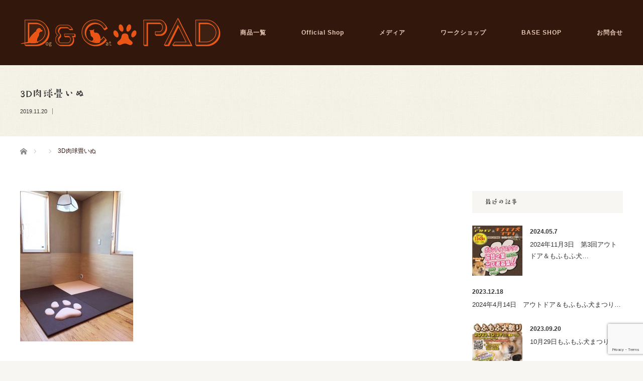

--- FILE ---
content_type: text/html; charset=UTF-8
request_url: https://dc-pad.com/product/product7-1/3d%E8%82%89%E7%90%83%E7%95%B3%E3%81%84%E3%81%AC/
body_size: 62296
content:
<!DOCTYPE html><html class="pc" dir="ltr" lang="ja" prefix="og: https://ogp.me/ns#"><head><meta charset="UTF-8"> <!--[if IE]><meta http-equiv="X-UA-Compatible" content="IE=edge"><![endif]--><meta name="viewport" content="width=device-width"><meta name="description" content="..."><link rel="pingback" href="https://dc-pad.com/xmlrpc.php"><title>3D肉球畳いぬ | Dog&amp;Cat Pad犬猫対応畳</title><meta name="robots" content="max-image-preview:large" /><link rel="canonical" href="https://dc-pad.com/product/product7-1/3d%e8%82%89%e7%90%83%e7%95%b3%e3%81%84%e3%81%ac/" /><meta name="generator" content="All in One SEO (AIOSEO) 4.9.3" /><meta property="og:locale" content="ja_JP" /><meta property="og:site_name" content="Dog&amp;Cat Pad犬猫対応畳" /><meta property="og:type" content="article" /><meta property="og:title" content="3D肉球畳いぬ | Dog&amp;Cat Pad犬猫対応畳" /><meta property="og:url" content="https://dc-pad.com/product/product7-1/3d%e8%82%89%e7%90%83%e7%95%b3%e3%81%84%e3%81%ac/" /><meta property="og:image" content="https://dc-pad.com/wp-content/uploads/2021/07/DCPadFB-img.png" /><meta property="og:image:secure_url" content="https://dc-pad.com/wp-content/uploads/2021/07/DCPadFB-img.png" /><meta property="og:image:width" content="1640" /><meta property="og:image:height" content="856" /><meta property="article:published_time" content="2019-11-20T11:18:21+00:00" /><meta property="article:modified_time" content="2019-11-20T11:18:21+00:00" /><meta property="article:publisher" content="https://www.facebook.com/DogCatPad/" /><meta name="twitter:card" content="summary" /><meta name="twitter:title" content="3D肉球畳いぬ | Dog&amp;Cat Pad犬猫対応畳" /><meta name="twitter:image" content="https://dc-pad.com/wp-content/uploads/2021/07/DCPadFB-img.png" /> <script type="application/ld+json" class="aioseo-schema">{"@context":"https:\/\/schema.org","@graph":[{"@type":"BreadcrumbList","@id":"https:\/\/dc-pad.com\/product\/product7-1\/3d%e8%82%89%e7%90%83%e7%95%b3%e3%81%84%e3%81%ac\/#breadcrumblist","itemListElement":[{"@type":"ListItem","@id":"https:\/\/dc-pad.com#listItem","position":1,"name":"\u30db\u30fc\u30e0","item":"https:\/\/dc-pad.com","nextItem":{"@type":"ListItem","@id":"https:\/\/dc-pad.com\/product\/product7-1\/3d%e8%82%89%e7%90%83%e7%95%b3%e3%81%84%e3%81%ac\/#listItem","name":"3D\u8089\u7403\u7573\u3044\u306c"}},{"@type":"ListItem","@id":"https:\/\/dc-pad.com\/product\/product7-1\/3d%e8%82%89%e7%90%83%e7%95%b3%e3%81%84%e3%81%ac\/#listItem","position":2,"name":"3D\u8089\u7403\u7573\u3044\u306c","previousItem":{"@type":"ListItem","@id":"https:\/\/dc-pad.com#listItem","name":"\u30db\u30fc\u30e0"}}]},{"@type":"ItemPage","@id":"https:\/\/dc-pad.com\/product\/product7-1\/3d%e8%82%89%e7%90%83%e7%95%b3%e3%81%84%e3%81%ac\/#itempage","url":"https:\/\/dc-pad.com\/product\/product7-1\/3d%e8%82%89%e7%90%83%e7%95%b3%e3%81%84%e3%81%ac\/","name":"3D\u8089\u7403\u7573\u3044\u306c | Dog&Cat Pad\u72ac\u732b\u5bfe\u5fdc\u7573","inLanguage":"ja","isPartOf":{"@id":"https:\/\/dc-pad.com\/#website"},"breadcrumb":{"@id":"https:\/\/dc-pad.com\/product\/product7-1\/3d%e8%82%89%e7%90%83%e7%95%b3%e3%81%84%e3%81%ac\/#breadcrumblist"},"author":{"@id":"https:\/\/dc-pad.com\/author\/dc-pad\/#author"},"creator":{"@id":"https:\/\/dc-pad.com\/author\/dc-pad\/#author"},"datePublished":"2019-11-20T20:18:21+09:00","dateModified":"2019-11-20T20:18:21+09:00"},{"@type":"Organization","@id":"https:\/\/dc-pad.com\/#organization","name":"Dog&Cat Pad\u72ac\u732b\u5bfe\u5fdc\u7573","url":"https:\/\/dc-pad.com\/","sameAs":["https:\/\/www.instagram.com\/dogs_cats_pad\/"]},{"@type":"Person","@id":"https:\/\/dc-pad.com\/author\/dc-pad\/#author","url":"https:\/\/dc-pad.com\/author\/dc-pad\/","name":"dc-pad","image":{"@type":"ImageObject","@id":"https:\/\/dc-pad.com\/product\/product7-1\/3d%e8%82%89%e7%90%83%e7%95%b3%e3%81%84%e3%81%ac\/#authorImage","url":"https:\/\/secure.gravatar.com\/avatar\/5107f963540ca08fa7fe5b6f4f97904f?s=96&d=mm&r=g","width":96,"height":96,"caption":"dc-pad"}},{"@type":"WebSite","@id":"https:\/\/dc-pad.com\/#website","url":"https:\/\/dc-pad.com\/","name":"Dog&Cat Pad\u72ac\u732b\u5bfe\u5fdc\u7573","inLanguage":"ja","publisher":{"@id":"https:\/\/dc-pad.com\/#organization"}}]}</script> <link rel='dns-prefetch' href='//webfonts.sakura.ne.jp' /><link rel='dns-prefetch' href='//www.google.com' /><link rel="alternate" type="application/rss+xml" title="Dog&amp;Cat Pad犬猫対応畳 &raquo; フィード" href="https://dc-pad.com/feed/" /><link rel="alternate" type="application/rss+xml" title="Dog&amp;Cat Pad犬猫対応畳 &raquo; コメントフィード" href="https://dc-pad.com/comments/feed/" /><link rel="alternate" type="application/rss+xml" title="Dog&amp;Cat Pad犬猫対応畳 &raquo; 3D肉球畳いぬ のコメントのフィード" href="https://dc-pad.com/product/product7-1/3d%e8%82%89%e7%90%83%e7%95%b3%e3%81%84%e3%81%ac/feed/" />  <script src="//www.googletagmanager.com/gtag/js?id=G-KX9RPE95NV"  data-cfasync="false" data-wpfc-render="false" type="text/javascript" async></script> <script data-cfasync="false" data-wpfc-render="false" type="text/javascript">var mi_version = '9.5.3';
				var mi_track_user = true;
				var mi_no_track_reason = '';
								var MonsterInsightsDefaultLocations = {"page_location":"https:\/\/dc-pad.com\/product\/product7-1\/3d%E8%82%89%E7%90%83%E7%95%B3%E3%81%84%E3%81%AC\/"};
				if ( typeof MonsterInsightsPrivacyGuardFilter === 'function' ) {
					var MonsterInsightsLocations = (typeof MonsterInsightsExcludeQuery === 'object') ? MonsterInsightsPrivacyGuardFilter( MonsterInsightsExcludeQuery ) : MonsterInsightsPrivacyGuardFilter( MonsterInsightsDefaultLocations );
				} else {
					var MonsterInsightsLocations = (typeof MonsterInsightsExcludeQuery === 'object') ? MonsterInsightsExcludeQuery : MonsterInsightsDefaultLocations;
				}

								var disableStrs = [
										'ga-disable-G-KX9RPE95NV',
									];

				/* Function to detect opted out users */
				function __gtagTrackerIsOptedOut() {
					for (var index = 0; index < disableStrs.length; index++) {
						if (document.cookie.indexOf(disableStrs[index] + '=true') > -1) {
							return true;
						}
					}

					return false;
				}

				/* Disable tracking if the opt-out cookie exists. */
				if (__gtagTrackerIsOptedOut()) {
					for (var index = 0; index < disableStrs.length; index++) {
						window[disableStrs[index]] = true;
					}
				}

				/* Opt-out function */
				function __gtagTrackerOptout() {
					for (var index = 0; index < disableStrs.length; index++) {
						document.cookie = disableStrs[index] + '=true; expires=Thu, 31 Dec 2099 23:59:59 UTC; path=/';
						window[disableStrs[index]] = true;
					}
				}

				if ('undefined' === typeof gaOptout) {
					function gaOptout() {
						__gtagTrackerOptout();
					}
				}
								window.dataLayer = window.dataLayer || [];

				window.MonsterInsightsDualTracker = {
					helpers: {},
					trackers: {},
				};
				if (mi_track_user) {
					function __gtagDataLayer() {
						dataLayer.push(arguments);
					}

					function __gtagTracker(type, name, parameters) {
						if (!parameters) {
							parameters = {};
						}

						if (parameters.send_to) {
							__gtagDataLayer.apply(null, arguments);
							return;
						}

						if (type === 'event') {
														parameters.send_to = monsterinsights_frontend.v4_id;
							var hookName = name;
							if (typeof parameters['event_category'] !== 'undefined') {
								hookName = parameters['event_category'] + ':' + name;
							}

							if (typeof MonsterInsightsDualTracker.trackers[hookName] !== 'undefined') {
								MonsterInsightsDualTracker.trackers[hookName](parameters);
							} else {
								__gtagDataLayer('event', name, parameters);
							}
							
						} else {
							__gtagDataLayer.apply(null, arguments);
						}
					}

					__gtagTracker('js', new Date());
					__gtagTracker('set', {
						'developer_id.dZGIzZG': true,
											});
					if ( MonsterInsightsLocations.page_location ) {
						__gtagTracker('set', MonsterInsightsLocations);
					}
										__gtagTracker('config', 'G-KX9RPE95NV', {"forceSSL":"true","link_attribution":"true"} );
															window.gtag = __gtagTracker;										(function () {
						/* https://developers.google.com/analytics/devguides/collection/analyticsjs/ */
						/* ga and __gaTracker compatibility shim. */
						var noopfn = function () {
							return null;
						};
						var newtracker = function () {
							return new Tracker();
						};
						var Tracker = function () {
							return null;
						};
						var p = Tracker.prototype;
						p.get = noopfn;
						p.set = noopfn;
						p.send = function () {
							var args = Array.prototype.slice.call(arguments);
							args.unshift('send');
							__gaTracker.apply(null, args);
						};
						var __gaTracker = function () {
							var len = arguments.length;
							if (len === 0) {
								return;
							}
							var f = arguments[len - 1];
							if (typeof f !== 'object' || f === null || typeof f.hitCallback !== 'function') {
								if ('send' === arguments[0]) {
									var hitConverted, hitObject = false, action;
									if ('event' === arguments[1]) {
										if ('undefined' !== typeof arguments[3]) {
											hitObject = {
												'eventAction': arguments[3],
												'eventCategory': arguments[2],
												'eventLabel': arguments[4],
												'value': arguments[5] ? arguments[5] : 1,
											}
										}
									}
									if ('pageview' === arguments[1]) {
										if ('undefined' !== typeof arguments[2]) {
											hitObject = {
												'eventAction': 'page_view',
												'page_path': arguments[2],
											}
										}
									}
									if (typeof arguments[2] === 'object') {
										hitObject = arguments[2];
									}
									if (typeof arguments[5] === 'object') {
										Object.assign(hitObject, arguments[5]);
									}
									if ('undefined' !== typeof arguments[1].hitType) {
										hitObject = arguments[1];
										if ('pageview' === hitObject.hitType) {
											hitObject.eventAction = 'page_view';
										}
									}
									if (hitObject) {
										action = 'timing' === arguments[1].hitType ? 'timing_complete' : hitObject.eventAction;
										hitConverted = mapArgs(hitObject);
										__gtagTracker('event', action, hitConverted);
									}
								}
								return;
							}

							function mapArgs(args) {
								var arg, hit = {};
								var gaMap = {
									'eventCategory': 'event_category',
									'eventAction': 'event_action',
									'eventLabel': 'event_label',
									'eventValue': 'event_value',
									'nonInteraction': 'non_interaction',
									'timingCategory': 'event_category',
									'timingVar': 'name',
									'timingValue': 'value',
									'timingLabel': 'event_label',
									'page': 'page_path',
									'location': 'page_location',
									'title': 'page_title',
									'referrer' : 'page_referrer',
								};
								for (arg in args) {
																		if (!(!args.hasOwnProperty(arg) || !gaMap.hasOwnProperty(arg))) {
										hit[gaMap[arg]] = args[arg];
									} else {
										hit[arg] = args[arg];
									}
								}
								return hit;
							}

							try {
								f.hitCallback();
							} catch (ex) {
							}
						};
						__gaTracker.create = newtracker;
						__gaTracker.getByName = newtracker;
						__gaTracker.getAll = function () {
							return [];
						};
						__gaTracker.remove = noopfn;
						__gaTracker.loaded = true;
						window['__gaTracker'] = __gaTracker;
					})();
									} else {
										console.log("");
					(function () {
						function __gtagTracker() {
							return null;
						}

						window['__gtagTracker'] = __gtagTracker;
						window['gtag'] = __gtagTracker;
					})();
									}</script> <link rel='stylesheet' id='style-css' href='https://dc-pad.com/wp-content/themes/bloc-child/style.css' type='text/css' media='all' /><link rel='stylesheet' id='wp-block-library-css' href='https://dc-pad.com/wp-includes/css/dist/block-library/style.min.css' type='text/css' media='all' /><link rel='stylesheet' id='aioseo/css/src/vue/standalone/blocks/table-of-contents/global.scss-css' href='https://dc-pad.com/wp-content/cache/autoptimize/autoptimize_single_8aeaa129c1f80e6e5dbaa329351d1482.php' type='text/css' media='all' /><style id='classic-theme-styles-inline-css' type='text/css'>/*! This file is auto-generated */
.wp-block-button__link{color:#fff;background-color:#32373c;border-radius:9999px;box-shadow:none;text-decoration:none;padding:calc(.667em + 2px) calc(1.333em + 2px);font-size:1.125em}.wp-block-file__button{background:#32373c;color:#fff;text-decoration:none}</style><style id='global-styles-inline-css' type='text/css'>:root{--wp--preset--aspect-ratio--square: 1;--wp--preset--aspect-ratio--4-3: 4/3;--wp--preset--aspect-ratio--3-4: 3/4;--wp--preset--aspect-ratio--3-2: 3/2;--wp--preset--aspect-ratio--2-3: 2/3;--wp--preset--aspect-ratio--16-9: 16/9;--wp--preset--aspect-ratio--9-16: 9/16;--wp--preset--color--black: #000000;--wp--preset--color--cyan-bluish-gray: #abb8c3;--wp--preset--color--white: #ffffff;--wp--preset--color--pale-pink: #f78da7;--wp--preset--color--vivid-red: #cf2e2e;--wp--preset--color--luminous-vivid-orange: #ff6900;--wp--preset--color--luminous-vivid-amber: #fcb900;--wp--preset--color--light-green-cyan: #7bdcb5;--wp--preset--color--vivid-green-cyan: #00d084;--wp--preset--color--pale-cyan-blue: #8ed1fc;--wp--preset--color--vivid-cyan-blue: #0693e3;--wp--preset--color--vivid-purple: #9b51e0;--wp--preset--gradient--vivid-cyan-blue-to-vivid-purple: linear-gradient(135deg,rgba(6,147,227,1) 0%,rgb(155,81,224) 100%);--wp--preset--gradient--light-green-cyan-to-vivid-green-cyan: linear-gradient(135deg,rgb(122,220,180) 0%,rgb(0,208,130) 100%);--wp--preset--gradient--luminous-vivid-amber-to-luminous-vivid-orange: linear-gradient(135deg,rgba(252,185,0,1) 0%,rgba(255,105,0,1) 100%);--wp--preset--gradient--luminous-vivid-orange-to-vivid-red: linear-gradient(135deg,rgba(255,105,0,1) 0%,rgb(207,46,46) 100%);--wp--preset--gradient--very-light-gray-to-cyan-bluish-gray: linear-gradient(135deg,rgb(238,238,238) 0%,rgb(169,184,195) 100%);--wp--preset--gradient--cool-to-warm-spectrum: linear-gradient(135deg,rgb(74,234,220) 0%,rgb(151,120,209) 20%,rgb(207,42,186) 40%,rgb(238,44,130) 60%,rgb(251,105,98) 80%,rgb(254,248,76) 100%);--wp--preset--gradient--blush-light-purple: linear-gradient(135deg,rgb(255,206,236) 0%,rgb(152,150,240) 100%);--wp--preset--gradient--blush-bordeaux: linear-gradient(135deg,rgb(254,205,165) 0%,rgb(254,45,45) 50%,rgb(107,0,62) 100%);--wp--preset--gradient--luminous-dusk: linear-gradient(135deg,rgb(255,203,112) 0%,rgb(199,81,192) 50%,rgb(65,88,208) 100%);--wp--preset--gradient--pale-ocean: linear-gradient(135deg,rgb(255,245,203) 0%,rgb(182,227,212) 50%,rgb(51,167,181) 100%);--wp--preset--gradient--electric-grass: linear-gradient(135deg,rgb(202,248,128) 0%,rgb(113,206,126) 100%);--wp--preset--gradient--midnight: linear-gradient(135deg,rgb(2,3,129) 0%,rgb(40,116,252) 100%);--wp--preset--font-size--small: 13px;--wp--preset--font-size--medium: 20px;--wp--preset--font-size--large: 36px;--wp--preset--font-size--x-large: 42px;--wp--preset--spacing--20: 0.44rem;--wp--preset--spacing--30: 0.67rem;--wp--preset--spacing--40: 1rem;--wp--preset--spacing--50: 1.5rem;--wp--preset--spacing--60: 2.25rem;--wp--preset--spacing--70: 3.38rem;--wp--preset--spacing--80: 5.06rem;--wp--preset--shadow--natural: 6px 6px 9px rgba(0, 0, 0, 0.2);--wp--preset--shadow--deep: 12px 12px 50px rgba(0, 0, 0, 0.4);--wp--preset--shadow--sharp: 6px 6px 0px rgba(0, 0, 0, 0.2);--wp--preset--shadow--outlined: 6px 6px 0px -3px rgba(255, 255, 255, 1), 6px 6px rgba(0, 0, 0, 1);--wp--preset--shadow--crisp: 6px 6px 0px rgba(0, 0, 0, 1);}:where(.is-layout-flex){gap: 0.5em;}:where(.is-layout-grid){gap: 0.5em;}body .is-layout-flex{display: flex;}.is-layout-flex{flex-wrap: wrap;align-items: center;}.is-layout-flex > :is(*, div){margin: 0;}body .is-layout-grid{display: grid;}.is-layout-grid > :is(*, div){margin: 0;}:where(.wp-block-columns.is-layout-flex){gap: 2em;}:where(.wp-block-columns.is-layout-grid){gap: 2em;}:where(.wp-block-post-template.is-layout-flex){gap: 1.25em;}:where(.wp-block-post-template.is-layout-grid){gap: 1.25em;}.has-black-color{color: var(--wp--preset--color--black) !important;}.has-cyan-bluish-gray-color{color: var(--wp--preset--color--cyan-bluish-gray) !important;}.has-white-color{color: var(--wp--preset--color--white) !important;}.has-pale-pink-color{color: var(--wp--preset--color--pale-pink) !important;}.has-vivid-red-color{color: var(--wp--preset--color--vivid-red) !important;}.has-luminous-vivid-orange-color{color: var(--wp--preset--color--luminous-vivid-orange) !important;}.has-luminous-vivid-amber-color{color: var(--wp--preset--color--luminous-vivid-amber) !important;}.has-light-green-cyan-color{color: var(--wp--preset--color--light-green-cyan) !important;}.has-vivid-green-cyan-color{color: var(--wp--preset--color--vivid-green-cyan) !important;}.has-pale-cyan-blue-color{color: var(--wp--preset--color--pale-cyan-blue) !important;}.has-vivid-cyan-blue-color{color: var(--wp--preset--color--vivid-cyan-blue) !important;}.has-vivid-purple-color{color: var(--wp--preset--color--vivid-purple) !important;}.has-black-background-color{background-color: var(--wp--preset--color--black) !important;}.has-cyan-bluish-gray-background-color{background-color: var(--wp--preset--color--cyan-bluish-gray) !important;}.has-white-background-color{background-color: var(--wp--preset--color--white) !important;}.has-pale-pink-background-color{background-color: var(--wp--preset--color--pale-pink) !important;}.has-vivid-red-background-color{background-color: var(--wp--preset--color--vivid-red) !important;}.has-luminous-vivid-orange-background-color{background-color: var(--wp--preset--color--luminous-vivid-orange) !important;}.has-luminous-vivid-amber-background-color{background-color: var(--wp--preset--color--luminous-vivid-amber) !important;}.has-light-green-cyan-background-color{background-color: var(--wp--preset--color--light-green-cyan) !important;}.has-vivid-green-cyan-background-color{background-color: var(--wp--preset--color--vivid-green-cyan) !important;}.has-pale-cyan-blue-background-color{background-color: var(--wp--preset--color--pale-cyan-blue) !important;}.has-vivid-cyan-blue-background-color{background-color: var(--wp--preset--color--vivid-cyan-blue) !important;}.has-vivid-purple-background-color{background-color: var(--wp--preset--color--vivid-purple) !important;}.has-black-border-color{border-color: var(--wp--preset--color--black) !important;}.has-cyan-bluish-gray-border-color{border-color: var(--wp--preset--color--cyan-bluish-gray) !important;}.has-white-border-color{border-color: var(--wp--preset--color--white) !important;}.has-pale-pink-border-color{border-color: var(--wp--preset--color--pale-pink) !important;}.has-vivid-red-border-color{border-color: var(--wp--preset--color--vivid-red) !important;}.has-luminous-vivid-orange-border-color{border-color: var(--wp--preset--color--luminous-vivid-orange) !important;}.has-luminous-vivid-amber-border-color{border-color: var(--wp--preset--color--luminous-vivid-amber) !important;}.has-light-green-cyan-border-color{border-color: var(--wp--preset--color--light-green-cyan) !important;}.has-vivid-green-cyan-border-color{border-color: var(--wp--preset--color--vivid-green-cyan) !important;}.has-pale-cyan-blue-border-color{border-color: var(--wp--preset--color--pale-cyan-blue) !important;}.has-vivid-cyan-blue-border-color{border-color: var(--wp--preset--color--vivid-cyan-blue) !important;}.has-vivid-purple-border-color{border-color: var(--wp--preset--color--vivid-purple) !important;}.has-vivid-cyan-blue-to-vivid-purple-gradient-background{background: var(--wp--preset--gradient--vivid-cyan-blue-to-vivid-purple) !important;}.has-light-green-cyan-to-vivid-green-cyan-gradient-background{background: var(--wp--preset--gradient--light-green-cyan-to-vivid-green-cyan) !important;}.has-luminous-vivid-amber-to-luminous-vivid-orange-gradient-background{background: var(--wp--preset--gradient--luminous-vivid-amber-to-luminous-vivid-orange) !important;}.has-luminous-vivid-orange-to-vivid-red-gradient-background{background: var(--wp--preset--gradient--luminous-vivid-orange-to-vivid-red) !important;}.has-very-light-gray-to-cyan-bluish-gray-gradient-background{background: var(--wp--preset--gradient--very-light-gray-to-cyan-bluish-gray) !important;}.has-cool-to-warm-spectrum-gradient-background{background: var(--wp--preset--gradient--cool-to-warm-spectrum) !important;}.has-blush-light-purple-gradient-background{background: var(--wp--preset--gradient--blush-light-purple) !important;}.has-blush-bordeaux-gradient-background{background: var(--wp--preset--gradient--blush-bordeaux) !important;}.has-luminous-dusk-gradient-background{background: var(--wp--preset--gradient--luminous-dusk) !important;}.has-pale-ocean-gradient-background{background: var(--wp--preset--gradient--pale-ocean) !important;}.has-electric-grass-gradient-background{background: var(--wp--preset--gradient--electric-grass) !important;}.has-midnight-gradient-background{background: var(--wp--preset--gradient--midnight) !important;}.has-small-font-size{font-size: var(--wp--preset--font-size--small) !important;}.has-medium-font-size{font-size: var(--wp--preset--font-size--medium) !important;}.has-large-font-size{font-size: var(--wp--preset--font-size--large) !important;}.has-x-large-font-size{font-size: var(--wp--preset--font-size--x-large) !important;}
:where(.wp-block-post-template.is-layout-flex){gap: 1.25em;}:where(.wp-block-post-template.is-layout-grid){gap: 1.25em;}
:where(.wp-block-columns.is-layout-flex){gap: 2em;}:where(.wp-block-columns.is-layout-grid){gap: 2em;}
:root :where(.wp-block-pullquote){font-size: 1.5em;line-height: 1.6;}</style><link rel='stylesheet' id='pz-linkcard-css-css' href='//dc-pad.com/wp-content/uploads/pz-linkcard/style/style.min.css' type='text/css' media='all' /><link rel='stylesheet' id='responsive-lightbox-nivo-css' href='https://dc-pad.com/wp-content/plugins/responsive-lightbox/assets/nivo/nivo-lightbox.min.css' type='text/css' media='all' /><link rel='stylesheet' id='responsive-lightbox-nivo-default-css' href='https://dc-pad.com/wp-content/cache/autoptimize/autoptimize_single_bfeca80d33087ffc60c7f3e5d54ac783.php' type='text/css' media='all' /><link rel='stylesheet' id='parent-style-css' href='https://dc-pad.com/wp-content/cache/autoptimize/autoptimize_single_4a9d74867e1f75b93684b50d80bab701.php' type='text/css' media='all' /><link rel='stylesheet' id='child-style-css' href='https://dc-pad.com/wp-content/themes/bloc-child/style.css' type='text/css' media='all' /> <script type="text/javascript" src="https://dc-pad.com/wp-includes/js/jquery/jquery.min.js" id="jquery-core-js"></script> <script defer type="text/javascript" src="https://dc-pad.com/wp-includes/js/jquery/jquery-migrate.min.js" id="jquery-migrate-js"></script> <script defer type="text/javascript" src="//webfonts.sakura.ne.jp/js/sakurav3.js?fadein=0" id="typesquare_std-js"></script> <script defer type="text/javascript" src="https://dc-pad.com/wp-content/plugins/google-analytics-for-wordpress/assets/js/frontend-gtag.min.js" id="monsterinsights-frontend-script-js" data-wp-strategy="async"></script> <script data-cfasync="false" data-wpfc-render="false" type="text/javascript" id='monsterinsights-frontend-script-js-extra'>var monsterinsights_frontend = {"js_events_tracking":"true","download_extensions":"doc,pdf,ppt,zip,xls,docx,pptx,xlsx","inbound_paths":"[{\"path\":\"\\\/go\\\/\",\"label\":\"affiliate\"},{\"path\":\"\\\/recommend\\\/\",\"label\":\"affiliate\"}]","home_url":"https:\/\/dc-pad.com","hash_tracking":"false","v4_id":"G-KX9RPE95NV"};</script> <script defer type="text/javascript" src="https://dc-pad.com/wp-content/plugins/responsive-lightbox/assets/dompurify/purify.min.js" id="dompurify-js"></script> <script defer id="responsive-lightbox-sanitizer-js-before" src="[data-uri]"></script> <script defer type="text/javascript" src="https://dc-pad.com/wp-content/cache/autoptimize/autoptimize_single_e35fd128ca447dd5f245aa4cfb8bdc2a.php" id="responsive-lightbox-sanitizer-js"></script> <script defer type="text/javascript" src="https://dc-pad.com/wp-content/plugins/responsive-lightbox/assets/nivo/nivo-lightbox.min.js" id="responsive-lightbox-nivo-js"></script> <script defer type="text/javascript" src="https://dc-pad.com/wp-includes/js/underscore.min.js" id="underscore-js"></script> <script defer type="text/javascript" src="https://dc-pad.com/wp-content/plugins/responsive-lightbox/assets/infinitescroll/infinite-scroll.pkgd.min.js" id="responsive-lightbox-infinite-scroll-js"></script> <script defer id="responsive-lightbox-js-before" src="[data-uri]"></script> <script defer type="text/javascript" src="https://dc-pad.com/wp-content/cache/autoptimize/autoptimize_single_67007b337fb549bca11aa96070e5349a.php" id="responsive-lightbox-js"></script> <link rel="https://api.w.org/" href="https://dc-pad.com/wp-json/" /><link rel="alternate" title="JSON" type="application/json" href="https://dc-pad.com/wp-json/wp/v2/media/1515" /><link rel='shortlink' href='https://dc-pad.com/?p=1515' /><link rel="alternate" title="oEmbed (JSON)" type="application/json+oembed" href="https://dc-pad.com/wp-json/oembed/1.0/embed?url=https%3A%2F%2Fdc-pad.com%2Fproduct%2Fproduct7-1%2F3d%25e8%2582%2589%25e7%2590%2583%25e7%2595%25b3%25e3%2581%2584%25e3%2581%25ac%2F" /><link rel="alternate" title="oEmbed (XML)" type="text/xml+oembed" href="https://dc-pad.com/wp-json/oembed/1.0/embed?url=https%3A%2F%2Fdc-pad.com%2Fproduct%2Fproduct7-1%2F3d%25e8%2582%2589%25e7%2590%2583%25e7%2595%25b3%25e3%2581%2584%25e3%2581%25ac%2F&#038;format=xml" /><style type='text/css'>h1,h2,h3,h1:lang(ja),h2:lang(ja),h3:lang(ja),.entry-title:lang(ja){ font-family: "すずむし";}h4,h5,h6,h4:lang(ja),h5:lang(ja),h6:lang(ja),div.entry-meta span:lang(ja),footer.entry-footer span:lang(ja){ font-family: "トーキング";}.hentry,.entry-content p,.post-inner.entry-content p,#comments div:lang(ja){ font-family: "ナウ-GM";}strong,b,#comments .comment-author .fn:lang(ja){ font-family: "ナウ-GM";}</style> <script defer src="https://dc-pad.com/wp-content/cache/autoptimize/autoptimize_single_a6f75e0c043a2a087837e5c113cc6f7a.php?ver="></script> <script defer src="https://dc-pad.com/wp-content/cache/autoptimize/autoptimize_single_c3a6f6370be1f26ad0fd3e0f337be174.php?ver="></script> <script defer src="https://dc-pad.com/wp-content/cache/autoptimize/autoptimize_single_97705eeabc97584be2f6b25972cbd1f6.php?ver="></script> <script defer src="https://dc-pad.com/wp-content/cache/autoptimize/autoptimize_single_e844c2d23d6c2131442ac95ca90dcfbe.php?ver="></script> <link rel="stylesheet" media="screen and (max-width:770px)" href="https://dc-pad.com/wp-content/cache/autoptimize/autoptimize_single_82d732202e622a8593bdf33560320733.php?ver="><link rel="stylesheet" media="screen and (max-width:770px)" href="https://dc-pad.com/wp-content/cache/autoptimize/autoptimize_single_3fa4557e93485981c8c057b6d6ace70a.php?ver="><link rel="stylesheet" href="https://dc-pad.com/wp-content/cache/autoptimize/autoptimize_single_ba3a33f04de64148db31c5d16831cfc5.php?ver="> <!--[if lt IE 9]> <script src="https://dc-pad.com/wp-content/themes/bloc_tcd035/js/html5.js?ver="></script> <![endif]--><style type="text/css">#logo { top:34px; left:0px; }

a:hover, .post_content a:hover .pc #global_menu li a:hover, .pc #global_menu > ul > li.active > a, .post_list li.type1 .meta li a:hover, .post_list li.type2 .meta li a:hover, #footer_menu li a:hover, #home_slider .info_inner .title_link:hover, #post_meta_top a:hover, #bread_crumb li a:hover, #comment_header ul li a:hover, #template1_header .product_cateogry a:hover, #archive_product_list .no_image:hover .title a { color:#32170F; }
.post_content a { color:#E7C9B5; }
.pc #global_menu ul ul a, #return_top a:hover, .next_page_link a:hover, .page_navi a:hover, #index_news_list .archive_link:hover, .pc #index_news_list .news_title a:hover, .box_list_headline .archive_link a:hover, .previous_next_post .previous_post a:hover, .previous_next_post .next_post a:hover,
 #single_product_list .slick-prev:hover, #single_product_list .slick-next:hover, #previous_next_page a:hover, .mobile .template1_content_list .caption a.link:hover, #archive_product_cateogry_menu li a:hover, .pc #archive_product_cateogry_menu li.active > a, .pc #archive_product_cateogry_menu li ul,
  #wp-calendar td a:hover, #wp-calendar #prev a:hover, #wp-calendar #next a:hover, .widget_search #search-btn input:hover, .widget_search #searchsubmit:hover, .side_widget.google_search #searchsubmit:hover, .collapse_category_list li a:hover,
   #submit_comment:hover, #post_pagination a:hover, #post_pagination p, a.menu_button:hover, .mobile a.category_menu_button:hover, .mobile a.category_menu_button.active
    { background-color:#32170F; }
.mobile a.category_menu_button:hover, .mobile a.category_menu_button.active { color:#fff !important; }
.mobile #global_menu a:hover { background-color:#32170F !important; }

#comment_textarea textarea:focus, #guest_info input:focus
 { border-color:#32170F; }

.pc #global_menu ul ul a:hover, .pc #archive_product_cateogry_menu li ul a:hover
 { background-color:#EC712D; }


#page_header .title { font-size:21px; }
#article .post_content { font-size:14px; }

.box_list .box { background:#32170F; }
.box_list .caption .title, .box_list .caption .excerpt { color:#F8F4E6; }

.box_list .box:hover img { opacity:0.3; }
.box_list .caption .title, #single_product_list .caption .title { font-size:20px; }
.box_list .caption .excerpt, #single_product_list .caption .excerpt { font-size:14px; }

#blog_list .has_image { background:#32170F !important; }
#blog_list .has_image .caption { color:#FFFFFF !important; }
#blog_list .no_image:hover { background:#32170F !important; }
#blog_list .no_image:hover .caption { color:#FFFFFF !important; }
#blog_list .has_image:hover img { opacity:0.3; }
#blog_list .caption .title { font-size:14px; }
#blog_list .caption .excerpt { font-size:12px; }

#archive_product_list .caption .title { font-size:23px; }
#archive_product_list .caption .excerpt { font-size:14px; }
#archive_product_list .image_box:hover { background:#32170F; }

#single_product_list .has_image { background:#32170F; color:#F8F4E6; }
#single_product_list .has_image:hover img { opacity:0.3; }


#site_loader_spinner { border:4px solid rgba(50,23,15,0.2); border-top-color:#32170F; }

/* ヘッダー背景 */
#header{
background:#32170D;
}

/* グローバルメニュー文字色 */
#global_menu ul li a  {
color:#E7C9B5 !important;
font-size:15px;
letter-spacing:1px;
}

/*グローバルメニュー子*/
#global_menu ul.sub-menu a {
color:#E7C9B5 !important;
}

#global_menu ul.sub-menu a:hover {
background-color:#E7C9B5;
}

/* 背景色 */
body {
background-image: url("http://i-love-tatami.sakura.ne.jp/dog-cat/wp-content/uploads/2019/01/bk-e1546843167856.jpg");
background-repeat:repeat;
}


/* お知らせ */
#index_news_list {
background:#E7C9B5;
}

/* お知らせ文字 */
#index_news_list .news_title a {
color:#32170F;
}

#index_news_list .news_title a:hover {
color:#E7C9B5 !important;
}

/* お知らせ一覧ベース */
#index_news_list a.archive_link{
background:#f8f4e6;
color:#32170F;
}

#index_news_list a.archive_link:hover {
color:#E7C9B5;
}
/* ブログ */
.box_list_headline .archive_link a, .box_list_headline .archive_link span{
background:#32170F;
color: #E7C9B5; !important;
}

/*フッターアイコン */
#footer_social_link li a{
color:#E25200;
}

/* フッター文字 */
#footer_bottom_menu li a{
color:#E7C9B5;
}

/* フッター背景 */
#footer{
background:#32170D;
}


/* コピーライト文字*/
#copyright{
color:#E7C9B5;
}

/* コピーライトリンク文字*/
#copyright a {
color:#E7C9B5;
}


/*パンくずリスト*/
ul#bread_crumb li {
color:#32170F !important;
}
ul#bread_crumb li.home {
color:#32170F !important;
}
ul#bread_crumb li a {
color:#32170F !important;
}

/* 見出し背景 */
.template1_content_list_headline {
background:#42200E;
}

#index_news_list .archive_link{
color:#E25200;
}


/*Prev Next*/
div#previous_next_page a.next,a.prev {
background-color:#32170F !important;
}
div#previous_next_page a:hover.next,a:hover.prev {
background-color:#EC712D !important;
}
.previous_next_post p.previous_post a,p.next_post a {
background-color:#32170F !important;
}
.previous_next_post p.previous_post a:hover,p.next_post a:hover {
background-color:#EC712D !important;
}

.box_list_headline {
background-color:#32170F !important;
color:#fff;
}

/*商品カテゴリメニュー*/
ul#archive_product_cateogry_menu li.menu-item a:hover {
background-color:#EC712D;
}

/*アーカイブ見出し*/

h2.seko-tax-h2,.headline_base1 {
background-color:#32170F;
color:#FFF8E8;
}
h2.seko-tax-h2 {
color:#FFF8E8;
}

/*施工　加盟店一覧*/
#archive_product_list {
padding-top:50px;
padding-bottom:50px;
}
#archive_product_list h2 {
border-bottom:2px solid #999;
width:90%;
margin:auto;
font-size:1.65em;
line-height:2em;
}
#archive_seko_list {
padding:20px 0px;
}
#archive_seko_list ul {
  display:flex;
  -webkit-display: flex;
  list-style: none;
  width:90%;
margin:auto;
padding-bottom:20px;
border-bottom:1px solid #ccc;
align-items: center;
}

#archive_seko_list li.company {
flex-basis:30%;
}
#archive_seko_list li.area {
flex-basis:50%;
line-height:30px;
}
#archive_seko_list li.hp {
flex-basis:20%;
text-align: center;
}

#archive_seko_list .company {
font-size:1.25em;
}

.eigyo {
font-size:0.85em;
}



/*スマホ*/
@media screen and (max-width: 480px) {
/* コピーライト文字*/
p#copyright {
background-color:#32170F;
color:#E7C9B5;
}

/* コピーライトリンク文字*/
p#copyright a {
color:#E7C9B5;
}

/* お知らせ一覧ベース */
#index_news_list a.archive_link{
background-color:#E7C9B5;
color:#32170F;
}

#side_col {
margin-bottom:20px;
}
/*スマホ用見出し*/
.category_menu_button {
background-color:#E7C9B5 !important;
color:#32170F !important;
}

.caption a.link {
background-color:#32170F !important;
}

.caption a.link:hover {
background-color:#EC712D !important;
}


/*施工　加盟店一覧*/

#archive_product_list h2 {
margin-bottom:20px;
}
#archive_seko_list {
padding:20px 0px;
}
#archive_seko_list ul {
flex-direction: column;
-webkit-flex-direction: column;
width:90%;
margin:auto;
padding-bottom:20px;
border-bottom:1px solid #ccc;
align-items: center;
}

#archive_seko_list li.company {
padding-bottom:20px;
}
#archive_seko_list li.area {
width:90%;
line-height:30px;
}
#archive_seko_list li.hp {
text-align: center;
padding:20px 0px;
}

#archive_seko_list .company {
font-size:1.25em;
}


}

/*Contact Form 7カスタマイズ*/
/*スマホContact Form 7カスタマイズ*/
@media(max-width:500px){
.inquiry th,.inquiry td {
 display:block!important;
 width:100%!important;
 border-top:none!important;
 -webkit-box-sizing:border-box!important;
 -moz-box-sizing:border-box!important;
 box-sizing:border-box!important;
}
.inquiry tr:first-child th{
 border-top:1px solid #d7d7d7!important;
}
/* 必須・任意のサイズ調整 */	
.inquiry .haveto,.inquiry .any {	
font-size:10px;
}}
/*見出し欄*/
.inquiry th{
 text-align:left;
 font-size:14px;
 color:#444;
 padding-right:5px;
 width:30%;
 background:#f7f7f7;
 border:solid 1px #d7d7d7;
}
/*通常欄*/
.inquiry td{
 font-size:13px;
 border:solid 1px #d7d7d7;	
}
/*横の行とテーブル全体*/
.entry-content .inquiry tr,.entry-content table{
 border:solid 1px #d7d7d7;	
}
/*必須の調整*/
.haveto{
 font-size:7px;
 padding:5px;
 background:#ff9393;
 color:#fff;
 border-radius:2px;
 margin-right:5px;
 position:relative;
 bottom:1px;
}
/*任意の調整*/
.any{
 font-size:7px;
 padding:5px;
 background:#93c9ff;
 color:#fff;
 border-radius:2px;
 margin-right:5px;
 position:relative;
 bottom:1px;
}
/*ラジオボタンを縦並び指定*/
.verticallist .wpcf7-list-item{
 display:block;
}
/*送信ボタンのデザイン変更*/
#formbtn{
 display: block;
/* padding:15px;*/
 width:300px;
 background:#ffaa56;
 color:#fff;
 font-size:18px;
 font-weight:bold;	 
 border-radius:2px;
 margin:25px auto 0;
}
/*送信ボタンマウスホバー時*/
#formbtn:hover{
 background:#fff;
 color:#ffaa56;
 border:2px solid #ffaa56;
}



/*花たたみ*/
@charset "UTF-8";
/* CSS Document */
/*youtube*/
.top_wrap {
     position: relative;
     padding-bottom: 56.25%; /*アスペクト比 16:9の場合の縦幅*/
     height: 0;
     overflow: hidden;
margin-bottom:100px;
}
 
.top_wrap iframe {
     position: absolute;
     top: 0;
     left: 0;
     width: 100%;
     height: 100%;
}

/*カラーバリエーション*/
table .colorvariation{
 table-layout: fixed;
 width: 100%;
 margin: 10px 0px 15px 0px;
}
.colorvariation, td{
/* border: none !important;*/
 padding: 5px 5px 3px 5px !important;
 font-size: 0.85em;
}

.iroban{
line-height: 1.5 !important;
}

/*neoクラスの3番目のリストだけ*/
.neo3{
 font-size: 10px;
 text-align: left;
}


/*料金表*/
table{
width: 100% !important;
font-size: 13px;
}

thead, th{
height: 30px;
padding: 10px;
background: #BFCBBB !important;
}

.name{
 width: 16%;
}
.no{
 width: 17%;
}
.size{
 width: 19%;
}
.color{
 width: 21%;
}
.quantity{
 width: 8%;
}
.price{
 width: 19%;
}
table, th, td{
 text-align: center;
 vertical-align: middle;
}

.scroll-table ul {
 list-style-type: none !important;
 text-align: left; 
}
/*}*/

.att_edg {
font-size:0.85em;
padding:10px 0px 50px 0px;
line-height:25px;
}

/*裏面の特徴*/
#box_middle {
	margin-top:20px;
}
.waku1 {
	border:1px solid #333;
	padding:10px;
}
.waku1 table tr td {
border:none !important;
}
.waku1 table td {
	text-align:left;
}
.waku1 img {
	margin-right:10px;
}
.waku1 p {
	margin:0px;
/*	padding:10px 0px;*/
line-height:20px;
}
.waku2 {
	margin:50px 0px;
}
.waku2 table tr td {
border:none !important;
}
.pic {
float:left;
margin-right:15px !important;
}
.waku2 table td {
	text-align:left;
	line-height:20px;
}
/*特徴見出し*/
.tokucho {
    border-bottom: solid 2px black;
    padding: 0px 5px 5px 5px;
    margin: 0px 0px 0px 0px;
    display: inline-block;
    width: 230px;
}
.txt_pp{
 padding: 5px 0px 0px 0px;
}
.waku3 {
	padding:10px 5px 0px 5px;
	border:1px solid #630;
	margin:50px 0px;
}
.waku3 table tr td {
border:none !important;
}
.waku3 table td {
	font-size:0.9em;
	text-align:left;
	line-height:18px;
	padding:5px 0px;
}
#box_bottom {
	clear:both;
}
.waku4 {
	width:100%;
	padding:10px;
	border:1px solid #630;
}
.waku4_l {
	width:50%;
	float:left !important;
}
.waku4_l ol li {
	font-size:0.85em;
	line-height:25px;
}
.waku4_r {
	float:left !important;
	width:50%;
}
table.mt_tbl {
width:95% !important;
margin-left:20px;
}
table.mt_tbl tr td {
border:none !important;
}
table.mt_tbl td.txt {
	font-size:0.85em;
	text-align:left;
	vertical-align:top;
line-height:15px !important;
padding:0px;
margin:0px;
}
.cb {
clear:both;
}
.waku5 {
margin-top:50px;
		padding:10px;
}
.waku5 p {
	text-align:center;
	font-size:1.25em;
}
.waku5 ol li {
	font-size:0.75em;
	line-height:20px;
}

/*スマホバージョン*/
@media screen and (max-width: 640px) {
/*横幅640以下で表示*/
.scroll-table {
  overflow: auto;
  white-space: nowrap;
}
/*裏面の特徴*/
.waku1 table tr td{
 display: block;
 width: 100%;
 padding: 5px 2px;
}
/*加工性耐水性*/
.waku2 table tr td{
 display: inline-block;
 vertical-align: top;
 width: 100%;
 padding: 10px 0px;
}

.pic{
 margin-right: 20px !important;
}

.tokucho{
 display : inline-block;
 width: 220px;
 padding: 0px 2px 5px;
}

.txt_pp{
 padding: 5px 0px 0px 0px;
 font-size: 14px;
}

 .waku3 table tr td{
display: inline-block;
width: 90%;
padding: 15px 2px;
}
 .waku4{
 width: 96%;
 }

.waku4_l{
 float: none !important;
 width: 96%;
}

.waku4_r{
 float: none !important;
 width: 96%;
 }

.waku4_l ol {
 margin: 1.0em 0em 1.0em 1.4em;
 padding-left: 3px;
 }

.waku4_l ol li{
 padding-top: 20px;
}

table.mt_tbl{
 margin: 2.5em 1.0em;
 }

table.mt_tbl tr td {
 padding: 0px 5px 0px;
 }

table.mt_tbl td.txt {
 padding: 0px 5px 10px;
 line-height: 20px;
 }
}

/*h3.mikirizai{
 line-height: 1.5 !important;
}*/
/*
h4{
color: #fff;
font-size: 24px;
line-height: 2.5;
width: 35% ;
margin: 0 0 0 10px;
}
h4.sheet1{
background:linear-gradient(to right, #F0A0AA, #F09DA8, #F2ACB5,#F6C2C7, #FEFEFE);
}

h4 span.HAL, h4 span.OKU{
background: #fff;
padding: 5px;
letter-spacing: 0.3em;
margin: 0 0 0 10px;
}

h4 span.HAL{
color: #E08D9A;
}

h4.sheet2{
background:linear-gradient(to right, #81B28C, #82B38D, #98C0A1, #9EC3A6, #A8CAAF, #BDD5C0, #FEFEFE);
}

h4 span.OKU{
color: #66A274;
}
h4.sheet1, h4.sheet2{
padding: 10px;
}*/

/*HALの説明文*/
.HAL{
line-height: 2.0;
}

/* トップページ*/

#index_slider .image {/*トップスライダー画像の位置（下寄せ）*/
 background-position: center bottom !important;
 }

/*ドンキ部長からのお願い*/
.index_design_content.num1 h4 {/*見出し色*/
 color: #FFA742;
 }
/*Font Awesome設定*/
.index_design_content.num1 h4::before {
 display: inline-block;
 content: "\f1b0";
 font-family: "Font Awesome 5 Free";
 font-weight: 900;
 margin-right: 0.3em;
 color: #F7E3AF;
 }
.index_design_content.num1 h4::after {
 display: inline-block;
 content: "\f1b0";
 font-family: "Font Awesome 5 Free";
 font-weight: 900;
 margin-left: 0.3em;
 color: #F7E3AF;
 }
/*Font Awesome設定ここまで*/
/*ドンキ部長からのお願いFont Awesomeここまで*/
.torikumi {
  font-size: 19px;
  text-align: center;
  background: #4e9c9a; /*背景色*/
  padding: 0.5em;/*文字周りの余白*/
  color: white;/*文字を白に*/
  border-radius: 0.5em;/*角の丸み*/
　}
.btn-img{
  border-style: none;
}
/* マウスを乗せたときの動き */
.btn-img img{
  width: 480px;
  height: auto;
}
.group-banner {
margin: 50px auto;
width:50%;
text-align:center;
display: block;
}
.group-banner img {
padding:10px 0px;
}</style><style type="text/css"></style><style type="text/css" id="wp-custom-css">#colorvariations {
	  overflow: auto;
  white-space: nowrap;
}

#colorvariations table tr td {
border:none;
	text-align:center;
		padding:0px !important;
	
}
#colorvariations table td.color_no {
	height:80px !important;
		vertical-align:top !important;

}
#colorvariations table {
width:650px;
table-layout: fixed;
}

.flex_test-box {
    width: 100%;
	padding:5px;
	margin:5px;
	display: flex;
	flex-wrap:  wrap;
	align-content:stretch;
/*	justify-content:space-between;*/
	justify-content:flex-start;
	text-align:center;
}

.flex_test-item {
    padding: 5px;
    margin:  5px;  
    width: 22%;
    align-self: stretch;
}
	.flex_test-box img {
		margin-bottom:10px;
	}

@media screen and (max-width: 480px) {
.flex_test-box {
    width: 95%;
		justify-content:space-between;
	}
.flex_test-item {
    width: 40%;
    align-self: stretch;
}
}</style></head><body class="attachment attachment-template-default single single-attachment postid-1515 attachmentid-1515 attachment-jpeg"><div id="site_loader_overlay"><div id="site_loader_spinner"></div></div><div id="site_wrap"><div id="header"><div id="header_inner"><div id='logo_image'><h1 id="logo"><a href=" https://dc-pad.com/" title="Dog&amp;Cat Pad犬猫対応畳" data-label="Dog&amp;Cat Pad犬猫対応畳"><img src="https://dc-pad.com/wp-content/uploads/tcd-w/logo.png?1769911883" alt="Dog&amp;Cat Pad犬猫対応畳" title="Dog&amp;Cat Pad犬猫対応畳" /></a></h1></div> <a href="#" class="menu_button"></a><div id="global_menu" class="clearfix"><ul id="menu-%e3%82%b0%e3%83%ad%e3%83%bc%e3%83%90%e3%83%ab%e3%83%a1%e3%83%8b%e3%83%a5%e3%83%bc" class="menu"><li id="menu-item-72" class="menu-item menu-item-type-custom menu-item-object-custom menu-item-has-children menu-item-72"><a href="https://dc-pad.com/product/">商品一覧</a><ul class="sub-menu"><li id="menu-item-57" class="menu-item menu-item-type-custom menu-item-object-custom menu-item-57"><a href="https://dc-pad.com/product_category/dogcat-tatami/">犬猫対応畳</a></li><li id="menu-item-58" class="menu-item menu-item-type-custom menu-item-object-custom menu-item-58"><a href="https://dc-pad.com/product_category/dcpad299/">D&#038;C Pad 肉球シリーズ</a></li><li id="menu-item-66" class="menu-item menu-item-type-custom menu-item-object-custom menu-item-66"><a href="https://dc-pad.com/product_category/okitatami/">置き畳</a></li><li id="menu-item-550" class="menu-item menu-item-type-post_type menu-item-object-page menu-item-550"><a href="https://dc-pad.com/hanatatami_haru/">花たたみ　貼るシリーズ</a></li></ul></li><li id="menu-item-118" class="menu-item menu-item-type-post_type_archive menu-item-object-seko menu-item-118"><a href="https://dc-pad.com/seko/">Official Shop</a></li><li id="menu-item-1477" class="menu-item menu-item-type-taxonomy menu-item-object-category menu-item-1477"><a href="https://dc-pad.com/category/dcpad_blog/media/">メディア</a></li><li id="menu-item-1836" class="menu-item menu-item-type-custom menu-item-object-custom menu-item-1836"><a href="https://dc-pad.jp/">ワークショップ</a></li><li id="menu-item-1293" class="menu-item menu-item-type-custom menu-item-object-custom menu-item-1293"><a href="https://ilovetatami.buyshop.jp/?fbclid=IwAR26_nRaedxuGg27qtuzCs66b_XhdXnxadEcA5L04xeQp3A4b9INCbRkIg4">BASE SHOP</a></li><li id="menu-item-573" class="menu-item menu-item-type-post_type menu-item-object-page menu-item-573"><a href="https://dc-pad.com/inquiry/">お問合せ</a></li></ul></div></div></div><div id="page_header"><div id="page_header_inner"><h2 class="title">3D肉球畳いぬ</h2><ul id="post_meta_top" class="clearfix"><li class="date"><time class="entry-date updated" datetime="2019-11-20T20:18:21+09:00">2019.11.20</time></li><li class="category"></li></ul></div></div><div id="main_content2" class="clearfix"><ul id="bread_crumb" class="clearfix"><li itemscope="itemscope" itemtype="http://data-vocabulary.org/Breadcrumb" class="home"><a itemprop="url" href="https://dc-pad.com/"><span itemprop="title" >ホーム</span></a></li><li itemscope="itemscope" itemtype="http://data-vocabulary.org/Breadcrumb"></li><li class="last">3D肉球畳いぬ</li></ul><div id="main_content2_inner" class="clearfix"><div id="main_col"><div id="article"><div class="post_content clearfix"><p class="attachment"><a href='https://dc-pad.com/wp-content/uploads/2019/03/19e6f3a5c5eed444e53a3b9881c880dd.jpg' title="" data-rl_title="" class="rl-gallery-link" data-rl_caption="" data-rel="lightbox-gallery-0"><img fetchpriority="high" decoding="async" width="225" height="300" src="https://dc-pad.com/wp-content/uploads/2019/03/19e6f3a5c5eed444e53a3b9881c880dd-225x300.jpg" class="attachment-medium size-medium" alt="" srcset="https://dc-pad.com/wp-content/uploads/2019/03/19e6f3a5c5eed444e53a3b9881c880dd-225x300.jpg 225w, https://dc-pad.com/wp-content/uploads/2019/03/19e6f3a5c5eed444e53a3b9881c880dd.jpg 720w" sizes="(max-width: 225px) 100vw, 225px" /></a></p></div><div id="single_share" class="clearfix"><div id="share_top2"><div class="sns"><ul class="type2 clearfix"><li class="twitter"> <a href="http://twitter.com/share?text=3D%E8%82%89%E7%90%83%E7%95%B3%E3%81%84%E3%81%AC&url=https%3A%2F%2Fdc-pad.com%2Fproduct%2Fproduct7-1%2F3d%25e8%2582%2589%25e7%2590%2583%25e7%2595%25b3%25e3%2581%2584%25e3%2581%25ac%2F&via=&tw_p=tweetbutton&related=" onclick="javascript:window.open(this.href, '', 'menubar=no,toolbar=no,resizable=yes,scrollbars=yes,height=400,width=600');return false;"><i class="icon-twitter"></i><span class="ttl">Tweet</span><span class="share-count"></span></a></li><li class="facebook"> <a href="//www.facebook.com/sharer/sharer.php?u=https://dc-pad.com/product/product7-1/3d%e8%82%89%e7%90%83%e7%95%b3%e3%81%84%e3%81%ac/&amp;t=3D%E8%82%89%E7%90%83%E7%95%B3%E3%81%84%E3%81%AC" class="facebook-btn-icon-link" target="blank" rel="nofollow"><i class="icon-facebook"></i><span class="ttl">Share</span><span class="share-count"></span></a></li><li class="googleplus"> <a href="https://plus.google.com/share?url=https%3A%2F%2Fdc-pad.com%2Fproduct%2Fproduct7-1%2F3d%25e8%2582%2589%25e7%2590%2583%25e7%2595%25b3%25e3%2581%2584%25e3%2581%25ac%2F" onclick="javascript:window.open(this.href, '', 'menubar=no,toolbar=no,resizable=yes,scrollbars=yes,height=600,width=500');return false;"><i class="icon-google-plus"></i><span class="ttl">+1</span><span class="share-count"></span></a></li><li class="hatebu"> <a href="http://b.hatena.ne.jp/add?mode=confirm&url=https%3A%2F%2Fdc-pad.com%2Fproduct%2Fproduct7-1%2F3d%25e8%2582%2589%25e7%2590%2583%25e7%2595%25b3%25e3%2581%2584%25e3%2581%25ac%2F" onclick="javascript:window.open(this.href, '', 'menubar=no,toolbar=no,resizable=yes,scrollbars=yes,height=400,width=510');return false;" ><i class="icon-hatebu"></i><span class="ttl">Hatena</span><span class="share-count"></span></a></li><li class="pocket"> <a href="http://getpocket.com/edit?url=https%3A%2F%2Fdc-pad.com%2Fproduct%2Fproduct7-1%2F3d%25e8%2582%2589%25e7%2590%2583%25e7%2595%25b3%25e3%2581%2584%25e3%2581%25ac%2F&title=3D%E8%82%89%E7%90%83%E7%95%B3%E3%81%84%E3%81%AC" target="blank"><i class="icon-pocket"></i><span class="ttl">Pocket</span><span class="share-count"></span></a></li><li class="rss"> <a href="https://dc-pad.com/feed/" target="blank"><i class="icon-rss"></i><span class="ttl">RSS</span></a></li><li class="feedly"> <a href="http://feedly.com/index.html#subscription%2Ffeed%2Fhttps://dc-pad.com/feed/" target="blank"><i class="icon-feedly"></i><span class="ttl">feedly</span><span class="share-count"></span></a></li><li class="pinterest"> <a rel="nofollow" target="_blank" href="https://www.pinterest.com/pin/create/button/?url=https%3A%2F%2Fdc-pad.com%2Fproduct%2Fproduct7-1%2F3d%25e8%2582%2589%25e7%2590%2583%25e7%2595%25b3%25e3%2581%2584%25e3%2581%25ac%2F&media=https://dc-pad.com/wp-content/uploads/2019/03/19e6f3a5c5eed444e53a3b9881c880dd.jpg&description=3D%E8%82%89%E7%90%83%E7%95%B3%E3%81%84%E3%81%AC"><i class="icon-pinterest"></i><span class="ttl">Pin&nbsp;it</span></a></li></ul></div></div></div><ul id="post_meta_bottom" class="clearfix"><li class="post_author">投稿者: <a href="https://dc-pad.com/author/dc-pad/" title="dc-pad の投稿" rel="author">dc-pad</a></li><li class="post_category"></li></ul><div class="clearfix previous_next_post" id="single_previous_next_post"><p class="previous_post"><a href="https://dc-pad.com/product/product7-1/" rel="prev">前の記事</a></p><p class="next_post"></p></div></div></div><div id="side_col"><div class="side_widget clearfix styled_post_list1_widget" id="styled_post_list1_widget-6"><h3 class="side_headline">最近の記事</h3><ol class="styled_post_list1"><li class="clearfix"> <a class="image" href="https://dc-pad.com/2024%e5%b9%b411%e6%9c%883%e6%97%a5%e3%80%80%e7%ac%ac3%e5%9b%9e%e3%82%a2%e3%82%a6%e3%83%88%e3%83%89%e3%82%a2%ef%bc%86%e3%82%82%e3%81%b5%e3%82%82%e3%81%b5%e7%8a%ac%e3%81%be%e3%81%a4%e3%82%8a%e3%80%80/"><img width="150" height="150" src="https://dc-pad.com/wp-content/uploads/2024/05/44cb38b5e9b4870f9de538104ed56121-150x150.jpg" class="attachment-size1 size-size1 wp-post-image" alt="" decoding="async" loading="lazy" srcset="https://dc-pad.com/wp-content/uploads/2024/05/44cb38b5e9b4870f9de538104ed56121-150x150.jpg 150w, https://dc-pad.com/wp-content/uploads/2024/05/44cb38b5e9b4870f9de538104ed56121-298x300.jpg 298w, https://dc-pad.com/wp-content/uploads/2024/05/44cb38b5e9b4870f9de538104ed56121-1017x1024.jpg 1017w, https://dc-pad.com/wp-content/uploads/2024/05/44cb38b5e9b4870f9de538104ed56121-768x773.jpg 768w, https://dc-pad.com/wp-content/uploads/2024/05/44cb38b5e9b4870f9de538104ed56121-300x300.jpg 300w, https://dc-pad.com/wp-content/uploads/2024/05/44cb38b5e9b4870f9de538104ed56121-600x600.jpg 600w, https://dc-pad.com/wp-content/uploads/2024/05/44cb38b5e9b4870f9de538104ed56121-120x120.jpg 120w, https://dc-pad.com/wp-content/uploads/2024/05/44cb38b5e9b4870f9de538104ed56121.jpg 1048w" sizes="(max-width: 150px) 100vw, 150px" /></a><div class="info"><p class="date">2024.05.7</p> <a class="title" href="https://dc-pad.com/2024%e5%b9%b411%e6%9c%883%e6%97%a5%e3%80%80%e7%ac%ac3%e5%9b%9e%e3%82%a2%e3%82%a6%e3%83%88%e3%83%89%e3%82%a2%ef%bc%86%e3%82%82%e3%81%b5%e3%82%82%e3%81%b5%e7%8a%ac%e3%81%be%e3%81%a4%e3%82%8a%e3%80%80/">2024年11月3日　第3回アウトドア＆もふもふ犬…</a></div></li><li class="clearfix"><div class="info"><p class="date">2023.12.18</p> <a class="title" href="https://dc-pad.com/2024%e5%b9%b44%e6%9c%8814%e6%97%a5%e3%80%80%e3%82%a2%e3%82%a6%e3%83%88%e3%83%89%e3%82%a2%ef%bc%86%e3%82%82%e3%81%b5%e3%82%82%e3%81%b5%e7%8a%ac%e3%81%be%e3%81%a4%e3%82%8a%e3%80%80%e9%96%8b%e5%82%ac/">2024年4月14日　アウトドア＆もふもふ犬まつり…</a></div></li><li class="clearfix"> <a class="image" href="https://dc-pad.com/10%e6%9c%8829%e6%97%a5%e3%82%82%e3%81%b5%e3%82%82%e3%81%b5%e7%8a%ac%e3%81%be%e3%81%a4%e3%82%8a/"><img width="150" height="150" src="https://dc-pad.com/wp-content/uploads/2023/09/7ad1c7c21887debbdb48f3ed04f81f23-150x150.jpg" class="attachment-size1 size-size1 wp-post-image" alt="" decoding="async" loading="lazy" srcset="https://dc-pad.com/wp-content/uploads/2023/09/7ad1c7c21887debbdb48f3ed04f81f23-150x150.jpg 150w, https://dc-pad.com/wp-content/uploads/2023/09/7ad1c7c21887debbdb48f3ed04f81f23-300x300.jpg 300w, https://dc-pad.com/wp-content/uploads/2023/09/7ad1c7c21887debbdb48f3ed04f81f23-1024x1017.jpg 1024w, https://dc-pad.com/wp-content/uploads/2023/09/7ad1c7c21887debbdb48f3ed04f81f23-768x763.jpg 768w, https://dc-pad.com/wp-content/uploads/2023/09/7ad1c7c21887debbdb48f3ed04f81f23-600x600.jpg 600w, https://dc-pad.com/wp-content/uploads/2023/09/7ad1c7c21887debbdb48f3ed04f81f23-120x120.jpg 120w, https://dc-pad.com/wp-content/uploads/2023/09/7ad1c7c21887debbdb48f3ed04f81f23.jpg 1189w" sizes="(max-width: 150px) 100vw, 150px" /></a><div class="info"><p class="date">2023.09.20</p> <a class="title" href="https://dc-pad.com/10%e6%9c%8829%e6%97%a5%e3%82%82%e3%81%b5%e3%82%82%e3%81%b5%e7%8a%ac%e3%81%be%e3%81%a4%e3%82%8a/">10月29日もふもふ犬まつり</a></div></li></ol></div><div class="side_widget clearfix tcdw_custom_menu_widget" id="tcdw_custom_menu_widget-10"><h3 class="side_headline">商品一覧</h3><ul id="menu-%e5%95%86%e5%93%81%e4%b8%80%e8%a6%a7" class="collapse_category_list"><li id="menu-item-113" class="menu-item menu-item-type-custom menu-item-object-custom menu-item-113"><a href="https://dc-pad.com/product_category/dcpad299/">D&#038;C Pad肉球シリーズ</a></li><li id="menu-item-114" class="menu-item menu-item-type-custom menu-item-object-custom menu-item-114"><a href="https://dc-pad.com/product_category/dogcat-tatami/">犬猫対応畳</a></li><li id="menu-item-115" class="menu-item menu-item-type-custom menu-item-object-custom menu-item-115"><a href="https://dc-pad.com/product_category/okitatami/">置き畳</a></li></ul></div></div></div></div><div class="group-banner"> <a href="https://i-love-tatami.com/" target="_blank"><img style="width:250px;" src="https://dc-pad.com/wp-content/uploads/2021/05/ilove.jpg" alt="" /></a>　　<a href="https://dc-pad.jp/" target="_blank"><img src="https://dc-pad.com/wp-content/uploads/2022/05/277116484_538385034329415_8054303437445909402_n-1.jpg" alt="" style="width:250px;"  /></a></div><div id="footer"><div id="footer_inner" class="clearfix"><h3 id="footer_logo"><a href="https://dc-pad.com/"><img src="https://dc-pad.com/wp-content/uploads/2018/12/logo400_toka_sp.png" alt="" title="" /></a></h3><div align="center"><a href="https://ilovetatami.buyshop.jp/?fbclid=IwAR26_nRaedxuGg27qtuzCs66b_XhdXnxadEcA5L04xeQp3A4b9INCbRkIg4" target="_blank"><img src="https://dc-pad.com/wp-content/uploads/2019/11/base.png" style="width:150px;"></a></div><ul class="user_sns clearfix" id="footer_social_link"><li class="facebook"><a href="https://www.facebook.com/DogCatPad/" target="_blank"><span>Facebook</span></a></li><li class="insta"><a href="https://www.instagram.com/dogs_cats_pad/" target="_blank"><span>Instagram</span></a></li></ul><div id="footer_bottom_menu"><ul id="menu-%e3%83%95%e3%83%83%e3%82%bf%e3%83%bc%e3%83%a1%e3%83%8b%e3%83%a5%e3%83%bc" class="menu"><li id="menu-item-2008" class="menu-item menu-item-type-custom menu-item-object-custom menu-item-home menu-item-2008"><a href="https://dc-pad.com">TOP</a></li><li id="menu-item-1481" class="menu-item menu-item-type-post_type menu-item-object-page menu-item-1481"><a href="https://dc-pad.com/%e5%ba%97%e8%88%97%e3%81%ab%e3%81%a4%e3%81%84%e3%81%a6/">店舗について</a></li><li id="menu-item-1482" class="menu-item menu-item-type-taxonomy menu-item-object-category menu-item-1482"><a href="https://dc-pad.com/category/dcpad_blog/media/">メディア取材</a></li><li id="menu-item-1483" class="menu-item menu-item-type-taxonomy menu-item-object-category menu-item-1483"><a href="https://dc-pad.com/category/dcpad_blog/blog/">BLOG</a></li><li id="menu-item-1835" class="menu-item menu-item-type-custom menu-item-object-custom menu-item-1835"><a href="https://dc-pad.jp/">D&#038;C PAD ワークショップ</a></li><li id="menu-item-1480" class="menu-item menu-item-type-post_type menu-item-object-page menu-item-1480"><a href="https://dc-pad.com/privacy/">プラバシーポリシー</a></li><li id="menu-item-1484" class="menu-item menu-item-type-post_type menu-item-object-page menu-item-1484"><a href="https://dc-pad.com/inquiry/">お問い合わせ</a></li></ul></div><p id="copyright">Copyright &copy;&nbsp; <a href="https://dc-pad.com/">Dog&amp;Cat Pad犬猫対応畳</a> All rights reserved.</p></div></div><div id="return_top"> <a href="#header_top"><span>PAGE TOP</span></a></div></div> <script defer src="[data-uri]"></script> <script defer type="text/javascript" src="https://dc-pad.com/wp-includes/js/comment-reply.min.js" id="comment-reply-js" data-wp-strategy="async"></script> <script defer id="google-invisible-recaptcha-js-before" src="[data-uri]"></script> <script type="text/javascript" async defer src="https://www.google.com/recaptcha/api.js?onload=renderInvisibleReCaptcha&amp;render=explicit" id="google-invisible-recaptcha-js"></script> <script defer type="text/javascript" src="https://www.google.com/recaptcha/api.js?render=6LchcvQZAAAAAGLf7w7bQ20mdKFLTYGVjdenCnY9" id="google-recaptcha-js"></script> <script defer type="text/javascript" src="https://dc-pad.com/wp-includes/js/dist/vendor/wp-polyfill.min.js" id="wp-polyfill-js"></script> <script defer id="wpcf7-recaptcha-js-before" src="[data-uri]"></script> <script defer type="text/javascript" src="https://dc-pad.com/wp-content/cache/autoptimize/autoptimize_single_ec0187677793456f98473f49d9e9b95f.php" id="wpcf7-recaptcha-js"></script> </body></html>

--- FILE ---
content_type: text/html; charset=utf-8
request_url: https://www.google.com/recaptcha/api2/anchor?ar=1&k=6LchcvQZAAAAAGLf7w7bQ20mdKFLTYGVjdenCnY9&co=aHR0cHM6Ly9kYy1wYWQuY29tOjQ0Mw..&hl=en&v=N67nZn4AqZkNcbeMu4prBgzg&size=invisible&anchor-ms=20000&execute-ms=30000&cb=67ilctx93mbn
body_size: 48911
content:
<!DOCTYPE HTML><html dir="ltr" lang="en"><head><meta http-equiv="Content-Type" content="text/html; charset=UTF-8">
<meta http-equiv="X-UA-Compatible" content="IE=edge">
<title>reCAPTCHA</title>
<style type="text/css">
/* cyrillic-ext */
@font-face {
  font-family: 'Roboto';
  font-style: normal;
  font-weight: 400;
  font-stretch: 100%;
  src: url(//fonts.gstatic.com/s/roboto/v48/KFO7CnqEu92Fr1ME7kSn66aGLdTylUAMa3GUBHMdazTgWw.woff2) format('woff2');
  unicode-range: U+0460-052F, U+1C80-1C8A, U+20B4, U+2DE0-2DFF, U+A640-A69F, U+FE2E-FE2F;
}
/* cyrillic */
@font-face {
  font-family: 'Roboto';
  font-style: normal;
  font-weight: 400;
  font-stretch: 100%;
  src: url(//fonts.gstatic.com/s/roboto/v48/KFO7CnqEu92Fr1ME7kSn66aGLdTylUAMa3iUBHMdazTgWw.woff2) format('woff2');
  unicode-range: U+0301, U+0400-045F, U+0490-0491, U+04B0-04B1, U+2116;
}
/* greek-ext */
@font-face {
  font-family: 'Roboto';
  font-style: normal;
  font-weight: 400;
  font-stretch: 100%;
  src: url(//fonts.gstatic.com/s/roboto/v48/KFO7CnqEu92Fr1ME7kSn66aGLdTylUAMa3CUBHMdazTgWw.woff2) format('woff2');
  unicode-range: U+1F00-1FFF;
}
/* greek */
@font-face {
  font-family: 'Roboto';
  font-style: normal;
  font-weight: 400;
  font-stretch: 100%;
  src: url(//fonts.gstatic.com/s/roboto/v48/KFO7CnqEu92Fr1ME7kSn66aGLdTylUAMa3-UBHMdazTgWw.woff2) format('woff2');
  unicode-range: U+0370-0377, U+037A-037F, U+0384-038A, U+038C, U+038E-03A1, U+03A3-03FF;
}
/* math */
@font-face {
  font-family: 'Roboto';
  font-style: normal;
  font-weight: 400;
  font-stretch: 100%;
  src: url(//fonts.gstatic.com/s/roboto/v48/KFO7CnqEu92Fr1ME7kSn66aGLdTylUAMawCUBHMdazTgWw.woff2) format('woff2');
  unicode-range: U+0302-0303, U+0305, U+0307-0308, U+0310, U+0312, U+0315, U+031A, U+0326-0327, U+032C, U+032F-0330, U+0332-0333, U+0338, U+033A, U+0346, U+034D, U+0391-03A1, U+03A3-03A9, U+03B1-03C9, U+03D1, U+03D5-03D6, U+03F0-03F1, U+03F4-03F5, U+2016-2017, U+2034-2038, U+203C, U+2040, U+2043, U+2047, U+2050, U+2057, U+205F, U+2070-2071, U+2074-208E, U+2090-209C, U+20D0-20DC, U+20E1, U+20E5-20EF, U+2100-2112, U+2114-2115, U+2117-2121, U+2123-214F, U+2190, U+2192, U+2194-21AE, U+21B0-21E5, U+21F1-21F2, U+21F4-2211, U+2213-2214, U+2216-22FF, U+2308-230B, U+2310, U+2319, U+231C-2321, U+2336-237A, U+237C, U+2395, U+239B-23B7, U+23D0, U+23DC-23E1, U+2474-2475, U+25AF, U+25B3, U+25B7, U+25BD, U+25C1, U+25CA, U+25CC, U+25FB, U+266D-266F, U+27C0-27FF, U+2900-2AFF, U+2B0E-2B11, U+2B30-2B4C, U+2BFE, U+3030, U+FF5B, U+FF5D, U+1D400-1D7FF, U+1EE00-1EEFF;
}
/* symbols */
@font-face {
  font-family: 'Roboto';
  font-style: normal;
  font-weight: 400;
  font-stretch: 100%;
  src: url(//fonts.gstatic.com/s/roboto/v48/KFO7CnqEu92Fr1ME7kSn66aGLdTylUAMaxKUBHMdazTgWw.woff2) format('woff2');
  unicode-range: U+0001-000C, U+000E-001F, U+007F-009F, U+20DD-20E0, U+20E2-20E4, U+2150-218F, U+2190, U+2192, U+2194-2199, U+21AF, U+21E6-21F0, U+21F3, U+2218-2219, U+2299, U+22C4-22C6, U+2300-243F, U+2440-244A, U+2460-24FF, U+25A0-27BF, U+2800-28FF, U+2921-2922, U+2981, U+29BF, U+29EB, U+2B00-2BFF, U+4DC0-4DFF, U+FFF9-FFFB, U+10140-1018E, U+10190-1019C, U+101A0, U+101D0-101FD, U+102E0-102FB, U+10E60-10E7E, U+1D2C0-1D2D3, U+1D2E0-1D37F, U+1F000-1F0FF, U+1F100-1F1AD, U+1F1E6-1F1FF, U+1F30D-1F30F, U+1F315, U+1F31C, U+1F31E, U+1F320-1F32C, U+1F336, U+1F378, U+1F37D, U+1F382, U+1F393-1F39F, U+1F3A7-1F3A8, U+1F3AC-1F3AF, U+1F3C2, U+1F3C4-1F3C6, U+1F3CA-1F3CE, U+1F3D4-1F3E0, U+1F3ED, U+1F3F1-1F3F3, U+1F3F5-1F3F7, U+1F408, U+1F415, U+1F41F, U+1F426, U+1F43F, U+1F441-1F442, U+1F444, U+1F446-1F449, U+1F44C-1F44E, U+1F453, U+1F46A, U+1F47D, U+1F4A3, U+1F4B0, U+1F4B3, U+1F4B9, U+1F4BB, U+1F4BF, U+1F4C8-1F4CB, U+1F4D6, U+1F4DA, U+1F4DF, U+1F4E3-1F4E6, U+1F4EA-1F4ED, U+1F4F7, U+1F4F9-1F4FB, U+1F4FD-1F4FE, U+1F503, U+1F507-1F50B, U+1F50D, U+1F512-1F513, U+1F53E-1F54A, U+1F54F-1F5FA, U+1F610, U+1F650-1F67F, U+1F687, U+1F68D, U+1F691, U+1F694, U+1F698, U+1F6AD, U+1F6B2, U+1F6B9-1F6BA, U+1F6BC, U+1F6C6-1F6CF, U+1F6D3-1F6D7, U+1F6E0-1F6EA, U+1F6F0-1F6F3, U+1F6F7-1F6FC, U+1F700-1F7FF, U+1F800-1F80B, U+1F810-1F847, U+1F850-1F859, U+1F860-1F887, U+1F890-1F8AD, U+1F8B0-1F8BB, U+1F8C0-1F8C1, U+1F900-1F90B, U+1F93B, U+1F946, U+1F984, U+1F996, U+1F9E9, U+1FA00-1FA6F, U+1FA70-1FA7C, U+1FA80-1FA89, U+1FA8F-1FAC6, U+1FACE-1FADC, U+1FADF-1FAE9, U+1FAF0-1FAF8, U+1FB00-1FBFF;
}
/* vietnamese */
@font-face {
  font-family: 'Roboto';
  font-style: normal;
  font-weight: 400;
  font-stretch: 100%;
  src: url(//fonts.gstatic.com/s/roboto/v48/KFO7CnqEu92Fr1ME7kSn66aGLdTylUAMa3OUBHMdazTgWw.woff2) format('woff2');
  unicode-range: U+0102-0103, U+0110-0111, U+0128-0129, U+0168-0169, U+01A0-01A1, U+01AF-01B0, U+0300-0301, U+0303-0304, U+0308-0309, U+0323, U+0329, U+1EA0-1EF9, U+20AB;
}
/* latin-ext */
@font-face {
  font-family: 'Roboto';
  font-style: normal;
  font-weight: 400;
  font-stretch: 100%;
  src: url(//fonts.gstatic.com/s/roboto/v48/KFO7CnqEu92Fr1ME7kSn66aGLdTylUAMa3KUBHMdazTgWw.woff2) format('woff2');
  unicode-range: U+0100-02BA, U+02BD-02C5, U+02C7-02CC, U+02CE-02D7, U+02DD-02FF, U+0304, U+0308, U+0329, U+1D00-1DBF, U+1E00-1E9F, U+1EF2-1EFF, U+2020, U+20A0-20AB, U+20AD-20C0, U+2113, U+2C60-2C7F, U+A720-A7FF;
}
/* latin */
@font-face {
  font-family: 'Roboto';
  font-style: normal;
  font-weight: 400;
  font-stretch: 100%;
  src: url(//fonts.gstatic.com/s/roboto/v48/KFO7CnqEu92Fr1ME7kSn66aGLdTylUAMa3yUBHMdazQ.woff2) format('woff2');
  unicode-range: U+0000-00FF, U+0131, U+0152-0153, U+02BB-02BC, U+02C6, U+02DA, U+02DC, U+0304, U+0308, U+0329, U+2000-206F, U+20AC, U+2122, U+2191, U+2193, U+2212, U+2215, U+FEFF, U+FFFD;
}
/* cyrillic-ext */
@font-face {
  font-family: 'Roboto';
  font-style: normal;
  font-weight: 500;
  font-stretch: 100%;
  src: url(//fonts.gstatic.com/s/roboto/v48/KFO7CnqEu92Fr1ME7kSn66aGLdTylUAMa3GUBHMdazTgWw.woff2) format('woff2');
  unicode-range: U+0460-052F, U+1C80-1C8A, U+20B4, U+2DE0-2DFF, U+A640-A69F, U+FE2E-FE2F;
}
/* cyrillic */
@font-face {
  font-family: 'Roboto';
  font-style: normal;
  font-weight: 500;
  font-stretch: 100%;
  src: url(//fonts.gstatic.com/s/roboto/v48/KFO7CnqEu92Fr1ME7kSn66aGLdTylUAMa3iUBHMdazTgWw.woff2) format('woff2');
  unicode-range: U+0301, U+0400-045F, U+0490-0491, U+04B0-04B1, U+2116;
}
/* greek-ext */
@font-face {
  font-family: 'Roboto';
  font-style: normal;
  font-weight: 500;
  font-stretch: 100%;
  src: url(//fonts.gstatic.com/s/roboto/v48/KFO7CnqEu92Fr1ME7kSn66aGLdTylUAMa3CUBHMdazTgWw.woff2) format('woff2');
  unicode-range: U+1F00-1FFF;
}
/* greek */
@font-face {
  font-family: 'Roboto';
  font-style: normal;
  font-weight: 500;
  font-stretch: 100%;
  src: url(//fonts.gstatic.com/s/roboto/v48/KFO7CnqEu92Fr1ME7kSn66aGLdTylUAMa3-UBHMdazTgWw.woff2) format('woff2');
  unicode-range: U+0370-0377, U+037A-037F, U+0384-038A, U+038C, U+038E-03A1, U+03A3-03FF;
}
/* math */
@font-face {
  font-family: 'Roboto';
  font-style: normal;
  font-weight: 500;
  font-stretch: 100%;
  src: url(//fonts.gstatic.com/s/roboto/v48/KFO7CnqEu92Fr1ME7kSn66aGLdTylUAMawCUBHMdazTgWw.woff2) format('woff2');
  unicode-range: U+0302-0303, U+0305, U+0307-0308, U+0310, U+0312, U+0315, U+031A, U+0326-0327, U+032C, U+032F-0330, U+0332-0333, U+0338, U+033A, U+0346, U+034D, U+0391-03A1, U+03A3-03A9, U+03B1-03C9, U+03D1, U+03D5-03D6, U+03F0-03F1, U+03F4-03F5, U+2016-2017, U+2034-2038, U+203C, U+2040, U+2043, U+2047, U+2050, U+2057, U+205F, U+2070-2071, U+2074-208E, U+2090-209C, U+20D0-20DC, U+20E1, U+20E5-20EF, U+2100-2112, U+2114-2115, U+2117-2121, U+2123-214F, U+2190, U+2192, U+2194-21AE, U+21B0-21E5, U+21F1-21F2, U+21F4-2211, U+2213-2214, U+2216-22FF, U+2308-230B, U+2310, U+2319, U+231C-2321, U+2336-237A, U+237C, U+2395, U+239B-23B7, U+23D0, U+23DC-23E1, U+2474-2475, U+25AF, U+25B3, U+25B7, U+25BD, U+25C1, U+25CA, U+25CC, U+25FB, U+266D-266F, U+27C0-27FF, U+2900-2AFF, U+2B0E-2B11, U+2B30-2B4C, U+2BFE, U+3030, U+FF5B, U+FF5D, U+1D400-1D7FF, U+1EE00-1EEFF;
}
/* symbols */
@font-face {
  font-family: 'Roboto';
  font-style: normal;
  font-weight: 500;
  font-stretch: 100%;
  src: url(//fonts.gstatic.com/s/roboto/v48/KFO7CnqEu92Fr1ME7kSn66aGLdTylUAMaxKUBHMdazTgWw.woff2) format('woff2');
  unicode-range: U+0001-000C, U+000E-001F, U+007F-009F, U+20DD-20E0, U+20E2-20E4, U+2150-218F, U+2190, U+2192, U+2194-2199, U+21AF, U+21E6-21F0, U+21F3, U+2218-2219, U+2299, U+22C4-22C6, U+2300-243F, U+2440-244A, U+2460-24FF, U+25A0-27BF, U+2800-28FF, U+2921-2922, U+2981, U+29BF, U+29EB, U+2B00-2BFF, U+4DC0-4DFF, U+FFF9-FFFB, U+10140-1018E, U+10190-1019C, U+101A0, U+101D0-101FD, U+102E0-102FB, U+10E60-10E7E, U+1D2C0-1D2D3, U+1D2E0-1D37F, U+1F000-1F0FF, U+1F100-1F1AD, U+1F1E6-1F1FF, U+1F30D-1F30F, U+1F315, U+1F31C, U+1F31E, U+1F320-1F32C, U+1F336, U+1F378, U+1F37D, U+1F382, U+1F393-1F39F, U+1F3A7-1F3A8, U+1F3AC-1F3AF, U+1F3C2, U+1F3C4-1F3C6, U+1F3CA-1F3CE, U+1F3D4-1F3E0, U+1F3ED, U+1F3F1-1F3F3, U+1F3F5-1F3F7, U+1F408, U+1F415, U+1F41F, U+1F426, U+1F43F, U+1F441-1F442, U+1F444, U+1F446-1F449, U+1F44C-1F44E, U+1F453, U+1F46A, U+1F47D, U+1F4A3, U+1F4B0, U+1F4B3, U+1F4B9, U+1F4BB, U+1F4BF, U+1F4C8-1F4CB, U+1F4D6, U+1F4DA, U+1F4DF, U+1F4E3-1F4E6, U+1F4EA-1F4ED, U+1F4F7, U+1F4F9-1F4FB, U+1F4FD-1F4FE, U+1F503, U+1F507-1F50B, U+1F50D, U+1F512-1F513, U+1F53E-1F54A, U+1F54F-1F5FA, U+1F610, U+1F650-1F67F, U+1F687, U+1F68D, U+1F691, U+1F694, U+1F698, U+1F6AD, U+1F6B2, U+1F6B9-1F6BA, U+1F6BC, U+1F6C6-1F6CF, U+1F6D3-1F6D7, U+1F6E0-1F6EA, U+1F6F0-1F6F3, U+1F6F7-1F6FC, U+1F700-1F7FF, U+1F800-1F80B, U+1F810-1F847, U+1F850-1F859, U+1F860-1F887, U+1F890-1F8AD, U+1F8B0-1F8BB, U+1F8C0-1F8C1, U+1F900-1F90B, U+1F93B, U+1F946, U+1F984, U+1F996, U+1F9E9, U+1FA00-1FA6F, U+1FA70-1FA7C, U+1FA80-1FA89, U+1FA8F-1FAC6, U+1FACE-1FADC, U+1FADF-1FAE9, U+1FAF0-1FAF8, U+1FB00-1FBFF;
}
/* vietnamese */
@font-face {
  font-family: 'Roboto';
  font-style: normal;
  font-weight: 500;
  font-stretch: 100%;
  src: url(//fonts.gstatic.com/s/roboto/v48/KFO7CnqEu92Fr1ME7kSn66aGLdTylUAMa3OUBHMdazTgWw.woff2) format('woff2');
  unicode-range: U+0102-0103, U+0110-0111, U+0128-0129, U+0168-0169, U+01A0-01A1, U+01AF-01B0, U+0300-0301, U+0303-0304, U+0308-0309, U+0323, U+0329, U+1EA0-1EF9, U+20AB;
}
/* latin-ext */
@font-face {
  font-family: 'Roboto';
  font-style: normal;
  font-weight: 500;
  font-stretch: 100%;
  src: url(//fonts.gstatic.com/s/roboto/v48/KFO7CnqEu92Fr1ME7kSn66aGLdTylUAMa3KUBHMdazTgWw.woff2) format('woff2');
  unicode-range: U+0100-02BA, U+02BD-02C5, U+02C7-02CC, U+02CE-02D7, U+02DD-02FF, U+0304, U+0308, U+0329, U+1D00-1DBF, U+1E00-1E9F, U+1EF2-1EFF, U+2020, U+20A0-20AB, U+20AD-20C0, U+2113, U+2C60-2C7F, U+A720-A7FF;
}
/* latin */
@font-face {
  font-family: 'Roboto';
  font-style: normal;
  font-weight: 500;
  font-stretch: 100%;
  src: url(//fonts.gstatic.com/s/roboto/v48/KFO7CnqEu92Fr1ME7kSn66aGLdTylUAMa3yUBHMdazQ.woff2) format('woff2');
  unicode-range: U+0000-00FF, U+0131, U+0152-0153, U+02BB-02BC, U+02C6, U+02DA, U+02DC, U+0304, U+0308, U+0329, U+2000-206F, U+20AC, U+2122, U+2191, U+2193, U+2212, U+2215, U+FEFF, U+FFFD;
}
/* cyrillic-ext */
@font-face {
  font-family: 'Roboto';
  font-style: normal;
  font-weight: 900;
  font-stretch: 100%;
  src: url(//fonts.gstatic.com/s/roboto/v48/KFO7CnqEu92Fr1ME7kSn66aGLdTylUAMa3GUBHMdazTgWw.woff2) format('woff2');
  unicode-range: U+0460-052F, U+1C80-1C8A, U+20B4, U+2DE0-2DFF, U+A640-A69F, U+FE2E-FE2F;
}
/* cyrillic */
@font-face {
  font-family: 'Roboto';
  font-style: normal;
  font-weight: 900;
  font-stretch: 100%;
  src: url(//fonts.gstatic.com/s/roboto/v48/KFO7CnqEu92Fr1ME7kSn66aGLdTylUAMa3iUBHMdazTgWw.woff2) format('woff2');
  unicode-range: U+0301, U+0400-045F, U+0490-0491, U+04B0-04B1, U+2116;
}
/* greek-ext */
@font-face {
  font-family: 'Roboto';
  font-style: normal;
  font-weight: 900;
  font-stretch: 100%;
  src: url(//fonts.gstatic.com/s/roboto/v48/KFO7CnqEu92Fr1ME7kSn66aGLdTylUAMa3CUBHMdazTgWw.woff2) format('woff2');
  unicode-range: U+1F00-1FFF;
}
/* greek */
@font-face {
  font-family: 'Roboto';
  font-style: normal;
  font-weight: 900;
  font-stretch: 100%;
  src: url(//fonts.gstatic.com/s/roboto/v48/KFO7CnqEu92Fr1ME7kSn66aGLdTylUAMa3-UBHMdazTgWw.woff2) format('woff2');
  unicode-range: U+0370-0377, U+037A-037F, U+0384-038A, U+038C, U+038E-03A1, U+03A3-03FF;
}
/* math */
@font-face {
  font-family: 'Roboto';
  font-style: normal;
  font-weight: 900;
  font-stretch: 100%;
  src: url(//fonts.gstatic.com/s/roboto/v48/KFO7CnqEu92Fr1ME7kSn66aGLdTylUAMawCUBHMdazTgWw.woff2) format('woff2');
  unicode-range: U+0302-0303, U+0305, U+0307-0308, U+0310, U+0312, U+0315, U+031A, U+0326-0327, U+032C, U+032F-0330, U+0332-0333, U+0338, U+033A, U+0346, U+034D, U+0391-03A1, U+03A3-03A9, U+03B1-03C9, U+03D1, U+03D5-03D6, U+03F0-03F1, U+03F4-03F5, U+2016-2017, U+2034-2038, U+203C, U+2040, U+2043, U+2047, U+2050, U+2057, U+205F, U+2070-2071, U+2074-208E, U+2090-209C, U+20D0-20DC, U+20E1, U+20E5-20EF, U+2100-2112, U+2114-2115, U+2117-2121, U+2123-214F, U+2190, U+2192, U+2194-21AE, U+21B0-21E5, U+21F1-21F2, U+21F4-2211, U+2213-2214, U+2216-22FF, U+2308-230B, U+2310, U+2319, U+231C-2321, U+2336-237A, U+237C, U+2395, U+239B-23B7, U+23D0, U+23DC-23E1, U+2474-2475, U+25AF, U+25B3, U+25B7, U+25BD, U+25C1, U+25CA, U+25CC, U+25FB, U+266D-266F, U+27C0-27FF, U+2900-2AFF, U+2B0E-2B11, U+2B30-2B4C, U+2BFE, U+3030, U+FF5B, U+FF5D, U+1D400-1D7FF, U+1EE00-1EEFF;
}
/* symbols */
@font-face {
  font-family: 'Roboto';
  font-style: normal;
  font-weight: 900;
  font-stretch: 100%;
  src: url(//fonts.gstatic.com/s/roboto/v48/KFO7CnqEu92Fr1ME7kSn66aGLdTylUAMaxKUBHMdazTgWw.woff2) format('woff2');
  unicode-range: U+0001-000C, U+000E-001F, U+007F-009F, U+20DD-20E0, U+20E2-20E4, U+2150-218F, U+2190, U+2192, U+2194-2199, U+21AF, U+21E6-21F0, U+21F3, U+2218-2219, U+2299, U+22C4-22C6, U+2300-243F, U+2440-244A, U+2460-24FF, U+25A0-27BF, U+2800-28FF, U+2921-2922, U+2981, U+29BF, U+29EB, U+2B00-2BFF, U+4DC0-4DFF, U+FFF9-FFFB, U+10140-1018E, U+10190-1019C, U+101A0, U+101D0-101FD, U+102E0-102FB, U+10E60-10E7E, U+1D2C0-1D2D3, U+1D2E0-1D37F, U+1F000-1F0FF, U+1F100-1F1AD, U+1F1E6-1F1FF, U+1F30D-1F30F, U+1F315, U+1F31C, U+1F31E, U+1F320-1F32C, U+1F336, U+1F378, U+1F37D, U+1F382, U+1F393-1F39F, U+1F3A7-1F3A8, U+1F3AC-1F3AF, U+1F3C2, U+1F3C4-1F3C6, U+1F3CA-1F3CE, U+1F3D4-1F3E0, U+1F3ED, U+1F3F1-1F3F3, U+1F3F5-1F3F7, U+1F408, U+1F415, U+1F41F, U+1F426, U+1F43F, U+1F441-1F442, U+1F444, U+1F446-1F449, U+1F44C-1F44E, U+1F453, U+1F46A, U+1F47D, U+1F4A3, U+1F4B0, U+1F4B3, U+1F4B9, U+1F4BB, U+1F4BF, U+1F4C8-1F4CB, U+1F4D6, U+1F4DA, U+1F4DF, U+1F4E3-1F4E6, U+1F4EA-1F4ED, U+1F4F7, U+1F4F9-1F4FB, U+1F4FD-1F4FE, U+1F503, U+1F507-1F50B, U+1F50D, U+1F512-1F513, U+1F53E-1F54A, U+1F54F-1F5FA, U+1F610, U+1F650-1F67F, U+1F687, U+1F68D, U+1F691, U+1F694, U+1F698, U+1F6AD, U+1F6B2, U+1F6B9-1F6BA, U+1F6BC, U+1F6C6-1F6CF, U+1F6D3-1F6D7, U+1F6E0-1F6EA, U+1F6F0-1F6F3, U+1F6F7-1F6FC, U+1F700-1F7FF, U+1F800-1F80B, U+1F810-1F847, U+1F850-1F859, U+1F860-1F887, U+1F890-1F8AD, U+1F8B0-1F8BB, U+1F8C0-1F8C1, U+1F900-1F90B, U+1F93B, U+1F946, U+1F984, U+1F996, U+1F9E9, U+1FA00-1FA6F, U+1FA70-1FA7C, U+1FA80-1FA89, U+1FA8F-1FAC6, U+1FACE-1FADC, U+1FADF-1FAE9, U+1FAF0-1FAF8, U+1FB00-1FBFF;
}
/* vietnamese */
@font-face {
  font-family: 'Roboto';
  font-style: normal;
  font-weight: 900;
  font-stretch: 100%;
  src: url(//fonts.gstatic.com/s/roboto/v48/KFO7CnqEu92Fr1ME7kSn66aGLdTylUAMa3OUBHMdazTgWw.woff2) format('woff2');
  unicode-range: U+0102-0103, U+0110-0111, U+0128-0129, U+0168-0169, U+01A0-01A1, U+01AF-01B0, U+0300-0301, U+0303-0304, U+0308-0309, U+0323, U+0329, U+1EA0-1EF9, U+20AB;
}
/* latin-ext */
@font-face {
  font-family: 'Roboto';
  font-style: normal;
  font-weight: 900;
  font-stretch: 100%;
  src: url(//fonts.gstatic.com/s/roboto/v48/KFO7CnqEu92Fr1ME7kSn66aGLdTylUAMa3KUBHMdazTgWw.woff2) format('woff2');
  unicode-range: U+0100-02BA, U+02BD-02C5, U+02C7-02CC, U+02CE-02D7, U+02DD-02FF, U+0304, U+0308, U+0329, U+1D00-1DBF, U+1E00-1E9F, U+1EF2-1EFF, U+2020, U+20A0-20AB, U+20AD-20C0, U+2113, U+2C60-2C7F, U+A720-A7FF;
}
/* latin */
@font-face {
  font-family: 'Roboto';
  font-style: normal;
  font-weight: 900;
  font-stretch: 100%;
  src: url(//fonts.gstatic.com/s/roboto/v48/KFO7CnqEu92Fr1ME7kSn66aGLdTylUAMa3yUBHMdazQ.woff2) format('woff2');
  unicode-range: U+0000-00FF, U+0131, U+0152-0153, U+02BB-02BC, U+02C6, U+02DA, U+02DC, U+0304, U+0308, U+0329, U+2000-206F, U+20AC, U+2122, U+2191, U+2193, U+2212, U+2215, U+FEFF, U+FFFD;
}

</style>
<link rel="stylesheet" type="text/css" href="https://www.gstatic.com/recaptcha/releases/N67nZn4AqZkNcbeMu4prBgzg/styles__ltr.css">
<script nonce="_vmgrQ7bonxbhIfCnvmSQw" type="text/javascript">window['__recaptcha_api'] = 'https://www.google.com/recaptcha/api2/';</script>
<script type="text/javascript" src="https://www.gstatic.com/recaptcha/releases/N67nZn4AqZkNcbeMu4prBgzg/recaptcha__en.js" nonce="_vmgrQ7bonxbhIfCnvmSQw">
      
    </script></head>
<body><div id="rc-anchor-alert" class="rc-anchor-alert"></div>
<input type="hidden" id="recaptcha-token" value="[base64]">
<script type="text/javascript" nonce="_vmgrQ7bonxbhIfCnvmSQw">
      recaptcha.anchor.Main.init("[\x22ainput\x22,[\x22bgdata\x22,\x22\x22,\[base64]/[base64]/[base64]/bmV3IHJbeF0oY1swXSk6RT09Mj9uZXcgclt4XShjWzBdLGNbMV0pOkU9PTM/bmV3IHJbeF0oY1swXSxjWzFdLGNbMl0pOkU9PTQ/[base64]/[base64]/[base64]/[base64]/[base64]/[base64]/[base64]/[base64]\x22,\[base64]\x22,\x22woXDm8Kjw6wLN2lde0PCkMKCw7gmZ8O2PGnDtsKrZWjCscO5w4dmVsKJJMKGY8KOHMKBwrRPwqvCgB4Lwq9rw6vDkSt+wrzCvl83wrrDokVqFsOfwo56w6HDnnTCtl8fwp3Co8O/[base64]/[base64]/[base64]/YFo8UcK2wonDisOyw5kHKCU9wqh4XE3Cty7DusOYw5zCvcKzW8KaXBPDlHk9woorw6V0wpvCgzLDksOhbw/[base64]/[base64]/ChMO2asOIIsOcZBzDicKvZ1/[base64]/DsMOWTMOowrjCqwzDlcK5VjwnG8OEXz4LY8KbMynDsiUYP8KVwojCqMOlFFTCt1XDpsKIw53DnsK1cMOxw6rCjgXClMKdw49ew4ICMwbDqCE7wpZfwq1sC2xSwpbCvMKFGcOgVHzDp2MGwq3DlsOrw53DiWhAw4TDt8KNcMKBWixxUh/[base64]/DicOafGw2w7zCicKpwpTDssK5wovDncOBR1bCsz8wOMOKwo3DkhhSw60Ba2/Dth5ow7nDjcKtZQvCvcKCWcOQw5bDmQYMKcOawqzDuiJ+OMO8w7Iow7JPw5fDpQLDihcJE8KCwrksw6Zlw5s6Q8KwSC7DgMOow4EzecO2YsOTeRjDhsKgNkZ5wr4/w5bDpcK1WynCi8KXQ8OoOcK8Y8OzCsK4BcOawrvCuyB1wrUlVcOYOMKHw6F3w45Ce8OVfMKMQ8OyIMKew6kHI0vCuAbDt8O/wqXCt8OjTcK4w6rDjsKsw759GsKGIsO8w44dwrRrw65pwqZjw5HDicO3w4DDlXN9RsKCOsKhw4RVwo/[base64]/[base64]/[base64]/ZcKAw4wuKCAwYMOgWMK5wpd8GsOVV8Orw7pSw7TCgwzDkMKewo/Cv0TDpcO/UlnCi8KUKcKAFcOSw7/Dh0BSKcKkwpvDnMOcGsOtwqYuw5rCrxgEw6gjbsKgwqTCvsOrXsOzQWrCk0cZcXhGfDzCmTDDk8K9RX5GwqTDmFAuwrLDo8Kiw6bCpsOVLBPCu27Dgw7DtD0RAcKELS4Bw7HCmsKdCcKGK10VFMKow6kywp3DtsOlSMK/b2DDqTvCmsK+N8OdKMKbw5Iww7/Cjx87SMKxw6ITw4NGw5Jdw4B8w7wKwpvDjcKIW3rDow14bQfClVLCuj4RWDguwpIqw7bDvsOxwp4ObMKeGEgvPsOpGsKWeMK6wohMwrBRYcO3G0BzwrXCrsOEwoPDkmtLVnvCpQ1KHcKpaE/Cs1HDry7CjMKyJsOdwpXCosO9ZcONTWfCs8OOwqtbw64gZ8OiwoPDgzvCtMK8cShIwqgxwq3CiFjDmjnCoS0jwoZSJTvCosOmwpzDiMKuUsO+wpLCuz/DsBpUeEDChigkTWJNwprCg8O8FcKnw6ogw7rCg1/ChMO6HwDCl8KXwonCgmoCw7ppwqPCtEHDtMOvwpVawocsAF3Dvm3Cr8OEw4kiw4fDhMK3w7/[base64]/RsOaHsO5bMKUw4jCmgAKAcOyw43CtnfDm8OKBAggwq3DozY8AsOwXl7CtsO5w6cCwoxtwrnDuwNlw4LDlMOFw5jCpURCwp/Ck8OfK0Bgw4PCvcOQesKcwolbU094w7kCwoHDinsowqLCqAhzXhLDu3TChw/ChcKtNcO1wr8cdyLChz/DnBzCnAPDr3MAwoZzwoRaw5nCjADDlBzCt8OgP03CjHPDvMK5IcKBZA5pFWzDq38ywofClMO+w7/[base64]/U2xoFSLDr1Bvw4/DrcObO8OWdcKGRh4Dw64JwqLCtsOawpdIMMOOw4lvIMO/wowpwo0ifQETw6HDk8KwwonCmsKQcsOTw5cIwq/[base64]/Dl8Krw75RLlIqIMOYKX3Cr8OEworDk1ZNIMOsYCzDmnNvw4fCtMOGbjjDg3xdw4HCtAPCshJ7G3LCiRULOQ8eM8KKw6DDkRvDm8OUeFIHw6BFwpjCo2UGNcKrAy/DnAAww7LCsH8gZMOHw7fCkwJDajnCk8KgURAnIlrCtlpcw7oJwpYfR31ow787ZsOgScK5HwBAFwprw5XCocKjSWrCuz1fSXfDvyZ6HMKHT8OHwpNPGwQ1w4YHw5zDnmHClsKKw7MnYkzCn8KEWi/DnhgIwoorCgB5GSwBwq7Dh8O5w4DChcKXw5TDqFrCn1dBGMO/wpZgSMKUOF7Cjn8iwr3Cr8OMwrXDssO9wq/[base64]/CixxQTzfCgsOoN0MPw6YHw4phwq7CuxkGZcKkSGZGbELCpsKSw6/DhGtIw44JLEgHJTtjw4BdBitlw6VWw7YfdixHwpPDvsK5w67DgsK3wphyUsOMw7vClMK/EjjDrH7CmsKTQ8OMVsOgw4DDsMKNYC9ddlHCt1gOHcOhM8KyOGM7cGYXwpJcwq3CicKaQWctHcK1wo/DgMOiCsOAwpzDpMKvA0XCjGVrw44WI1Bzw5pSw4XDr8K/[base64]/Dk8Kgw5U4woQUZcKOVsONw7TCs8K3w7DCjsKEwpALw7nDgjFydG42A8OVw7o3w73CrXLDtlrDosOcwpbDrwvCpMOfwoJZw4XDnU/[base64]/ClTTCqMKvLCV8w4DDoXl8w6NHOynDjhRqwpHDpR/CsExjVUBPw4HCnEB9RsOnwr0RwrTDtC0Dw4HCpA9sbMOldsK5IsOdAsOwQkbDlg9Aw7rCuiXDpAl2RcKNw7M2wpTDv8Ozc8OPI1rDvMOoPsOEDMKMw4PDhMKXBSt7TcOXw4zCgFLCjnAiwqE0VsKewp3Cq8OIN1Ede8Oxwr/DrW8wV8Kqw7jCiUfDssOcw7xUVlVlwrXDtEvCksOewqd5wqzDusOhw4rDjmcBZk7CpMOIIMOawpnCtsKCw781w5PCicKdMW/[base64]/dMOuw6vCisOiw7XDr8OOJGoicxtYw6fCscKxA0/DlhJ5IsOqC8OFw5fChcK1N8OMdMK5wpLDv8O2wo3Dv8OgJgJ/w4hOw7IzG8OTG8OOScOkw6BEGMKdARDConHCmsKMwpcXX3TCqjnDjcK2MMOeScOULMOow6lzNsKucxoMQw/DgD3DhMOHw4d5FEvDnztsc3pkUggQO8OnwpfCosOUScKtaUQ2QBzCr8O8S8OVKcKqwoIqQsOYwoJlPMKAwpQpEQNLGHEFeEQxVMOZFXLCsGnCgyA8w4N3wpfCpMOhNn9uwoViOcOswr/ChcKVwqjDkcOPw7nCjsOtKsOJw7otwrfChBfDoMKrMMOHRsOuUwDDqkhhw70qWMOpwoPDh3tVwoMiYsOkUj3Dh8K1wplGw7XCjHQMw7/CuV4iw63DoSdWwqI8w7h7IUnCjsKmDsOrw5V/wrHCscO/[base64]/Cl1/DkMKBRnrCm3nCllYRw5fDrMKZw79FfcKCw4DDg30ww73CnsKuwrMNwpnChEBpFMOjQT3DscKtFcOPw5oew7ksOUPDoMOZJQPDtTx7wq4AEMOxwqvDkX7DkcK1wp0Mw47Drhsuwpk4w7DDoxfDj1/DpsK3w7/CjAnDkcKCw5jCgcOCwp4bw4HDsAlNDG5uwqMVf8KoQcOkOsOrwo8mYwXCiSDDvi/Dt8OWdmPDisOnwq7CqTxFwrzCl8OPMBPCtkB+XcK2bj/DnGsmQEx3CcOwAmA4R2vDjkjDqBXDgsKnw6HDq8OeQ8OCO1PDoMKoQmZsAMOdw7BEFgfDmVlZSMKew73CkMOuQ8O3woLCsFLDlsOwwqIwwoTDoAzDo8O2w4xOwpsHwofDicKRDcKAw4ZXwrbDkVzDgEdiw4bDuzrCuA/[base64]/[base64]/DhsKkw78DScOBfjF+wrlZw4nCkMKKdDEKCCQYw6N/wqgcworCp3LCr8KMwqFrJsKCwqPCgVfCtS/DvsOXWQrDlUI4JwLChcK/GSolODTDkMOZWjllR8K5w5JIHMKUw4rCo0vDtxRQwqZkeUE9w5FGRyDDtmTChHHDgsObw7TDgSZoBAXCnGJkw5jDgcKbT2RyNFfDtgkrfMKqw5DCp1/CqSfCocOiwrPDnx/Cj1rChsOCw4TDusOlEMO5w7grJ0EQeF7CiF3CmjJew4vCu8OgcCoDOMOrwqPCg0XCkw5iwoPDmmM5WsOMGm/CrwbCvMK/KcO3CzfCmsOhVcOZFcOjw4TDpgITHh7DlV8vwrxZwqfDrMOOasKmDMKeKcOmwq/DkcO9wpclw4gHw5nCuWbCjzJKY1lCwpkIw6PCvU5Kbk5qdhhkwrQQcHlUP8KEwqbCqxvCugwjLMOkw6Jaw5cZwqfDucOtwqgTK2DDqcK1CE/CjEANwp18woXCqcKdV8K6w4BMwqLCp2RMAsO8w4fCuEzDjx/Dg8OGw5VUwpRYKk4ewqDDqcK7wqDCoxxow4zCu8KbwrNPc0ltw6/DvzDClhhDw6jDvDnDiRR/w4TDiAPCkEIgw4TCoynDocOZBsOIcsK5woHDlx/CicOxJ8ObVW1UwrvDsXPCmsKtwrXDgMKzTsOMwozDgXxKDsKGw6bDncKDX8O5w4HCqMOjNcOfwq5Cw5BSQBQlesO/[base64]/[base64]/[base64]/DrsOdwo9/Gz/ClMKnw57DmBXCvcOCw6nDjMOCVVV2WMKkNA3CtMOMw4oRKcOrw49IwrcEw7vCt8OGTGbCtsKYfBA4bcO4w4AqS2htFH3CiWbDk24Mwrl1wqBtIgYHE8OAwoZiESrChw/Dp0ALw5BcfznCkcOhDE3Dv8KnUkHCsMKMwq9qDHp/[base64]/DjcOCwojDlTd/M8KpwofDqcO9wpPCl8KvGT3DmE7DmsOmFMOCw4ZjekskMCbDq1kjwpTDlXJdV8OswpbDmsO9USFCwocBw5zDvRrCvjQ3w44EaMO+Ailhw5DDuFbCvDdiRzvCrg5HDsKfEMO7w4HChlVMw7p/Q8O/wrHDqMKfKsOqwqzDusKmw5l9w5MbWcKSwo3DsMKvIydCOMOPMcKaYMOlwrBYBipDwpMswogGWw45HA/DnH5+L8KlaHoJZB17w5BAPcKIw4/ChMOMCBsMw59rdcK4PMOww6ggZHXDhnArXcKMZS/Dm8O/C8ORwqxgPcK2w63DhSY4w5MIw7l+QsKXPhLCosO1F8K/wpHDqsONwroUSnnDj1fDn2gwwpgIwqHCg8KEPB7DmMK2PBbCg8OZaMO7ajvDjFptw5FEw63CuiIKP8OuHCE9wpUvYsKtwpPDrH/DjVrDiDrDmcOUwrHDq8OCXcOfThwJw6BkJVdhScKgP3PChcKVLcKRw6U3IgrDqhUeR1nDv8KMw5khUcKVTC9Uw7RwwrcJwrJGw77ClTLCmcKwJjUQRMOdZ8OcfsOHVUQTw7/DrH5LwoxjTiDDjMK6wrMVBk1bw4N7w57ClMO2CcKyLhdsc1HClcK3W8ObV8KeLUknQRHCscK6QcKzw5XDkS7Ci2Zff2zDozwTay8bw6fDqBTDujfDll3ChMOCwpXDu8OrG8OeEsO9wpJhZH9GI8KDw5LCvMK/[base64]/Cp3VAw6LDmFAQfzTCsMKWASdgw75YwqQ1w7PCnlEgwq7Dn8O6PggeQAZEw5cqwq/[base64]/[base64]/CqwMhH8O3Yhtdw6rDjMK/[base64]/CtwbCs8KAw7DCkWDCjibDjHwjXMK3OWMlQEDDqzp8X3EZw7HCk8K+CU9GXhXClcKbwq4HADIedhvCksO/woLCrMKPw6bCthTDmsOuw5/Cs3h5woDDk8OGwrfCs8KSflnDh8KWwqpyw6ExwrTDpsOjw5Jxw5JaCit+IsOhQyfDgw7CpsO5DsO+G8KrwonCh8OiDMKyw7AdX8KpMHjCknxpw4QZB8OucsKrXXE1w548JsKCGU7DjsKrCUzDrMK+D8O/ClHCjER2ESbCmhHDuHtAHsOTfmckw7DDnxfCqsO6wq0Cw6ROwozDg8OSwpxfbnPDucODwrXDr1HDocKFRsKsw4DDvH/ClHDDscOvwo/[base64]/[base64]/DscK0w4dcLsKROhQWw5ImQ8K3wqnDnAUHwqrDhEEmwoAewrfDlsO6wofCrcKtw4/DnVdvw5jCgzwuCS/CmsKpw7s1ElxvKGfCkAnCpWx5wqp5wrvDlk59wrTCtnfDml/CksO4SAfDvkDDrRokXDnCh8KCalJgw5HDvQ3DhDvCv3k1w4DCksO8wp7DkC5Xw5YyUcOiMcOww5LCmsOtDMKuc8OUw5DDssKdb8K9fMKUC8O2woPCgcKZw5kSwqHDkg0dwrFKwpAbw64lwr/DjDzDugLDqsOswpHCh307wqbDo8OiFXZ5wofDmzvCjm3Ds3nDsmJgwooMw6srw5gDMS5ONWRiDcOQHMOTwqoiw5/Ci190IicNwoTCh8O+BMKCQUAHwqbDtcK8w5PDgMKuwoIrw6PDi8OcJ8K4wrrChcOgawcjw4fCiGfChzzCuBLCmhDCs27CsnMcAlIawpR0wrnDllRowonCg8O2wpfDkcOlw6RAwoojR8OXw5hndG0jw7YhIcOLwq8/w50aVSNVw4hDJhDCosK5KT5twqDDuR/DkcKfwo7ClsKQwrHDi8KDOsKJQsKPw60lKEZ4LyXCicKuTsOQWMKILsKuw6/DtRnCgHnDo1BAdXFOBcOydA3CsADDoF/[base64]/DlBplGMO6eBHDkcK1woQgcwtJNsKVwqorwozCksO/[base64]/[base64]/DlsK+w4NnbnZkw6DDmyvDk8OlS19+WkvCshnCkAYrcQ9vw4PDl0NmUsK0QcKJBBPCt8OCw5fDgkrCq8OqAxXDj8OmwqM5w6k2XGZhcDrCq8OXFsOSbkJQHsO7w4ZawpPDvCTDklg+w47CmcOSBMOqIHjDlTZpw4VAwrTDicKPVF/DuXVlL8Ouwq3Dt8O5bsOxw7LDuGrDrBEdD8KEdQJ8XcKQLsK9wpAfw7EQwp3CmcO4w4HCtmw+w6DCplJtaMOOwr0kL8K8Pl4Ba8Okw7zDpcOMw73Ct37CnsKbw5bCokbCuA/Doj7DgcKvAmDDjQnCuwzDmxxnwpFWwoFrwr/DlzYCwqbCvCZSw7rDtQrCoWLCtjjDgsK+w6w1w4rDrMKoUDjCpnHCjh1DUVrDosORw6vCpcOQJcOewqsDwrLCmiY1w7vDoH9gY8KPw5/[base64]/CusOyBMOxwpXCr8O3fCYxwpgtw77Dj8OHEcKqwoddwqPChsOSw6AaSG/CiMKhUcOJPsOoQmJbw4ZVdFI7wrTDusK6wqViZsK5A8OLLMOxwpTDonjCtWNiw4DDlsOLw5TDvwnCq0Uhw5UKaGbCjS1USsOtwo9Sw4PDu8K2fFkYKcKXEsKow4TCg8K1w43Cj8OoMjvDlsOPSMKjw7rDtTTChMKeAUZywqMRw7bDhcO+w7gjI8KTc3/DpsKQw6bCjHPDoMOidsOnwq5yNT0HEgxQCzlUwobDu8OvAlR2wqLDkxoNwrJWZMKXw5zCjsKgw4PCn0Y8WHkHXgkMDjFlwr3DviAbWsKTwoQgw5zDnDtGTcOKKcKdcsKbwo/[base64]/Cl8KhwpsSf8O8LMKFw4MQccKlGcOGwo3CqEBKwr0/EjHCgsKmT8OvPsObwrFhw5/CocOePzhaJMK9A8O+IsKXJw55K8KEw5XCgg3DrMOHwrVbM8KCOHpvUcKVwpnDh8OKEcO6woRBVMKQw6JaI3zDpUHCicOkw5ZIH8Ozw48QASAFwqcxU8OdG8Orw7FISMKeCBknwrrCosKAwodUw43DoMK1AX7CgG7CtUwQJcKJw6wcwo/Ctk8QWXgXF1oiwp0qDW92AcOVF1kGElXChsKRNsKJwoLDsMKGw4nDtiEZNcKWwrDDtD9gGcO6w7NcGXTCrRpYV144w5XDpcOww43DvWLDqCd5M8OFWBYww5/[base64]/QXzCrMOlw5nDhQ9xHcOCw7d5wp3DlioSw5zCu8KIw4nDhsO0w5wWw53CgcO9woBqCApKDUMIYQ7DsiViNlApXgAPwrgWw6BKc8OJw51QHz7DoMOHKcK+wq4rw7skw4/CmMKaRQFMKHvDtkspwoHDkTIuw5zDn8OJb8KzKALDvcOaf1nCr2guZBzDicKEw60cZ8Ouw5gJw4hFwopew6LDi8KOfMOywp0Lw7MqW8OJMcKDw6XDk8K2DmoKw5XChWkeKWZXdsKdTBR0wqLDqHjCmh5iTsKuccK/[base64]/DrMK2J27DhMK2B34GWsOyJDcYUsOQQnzDkMKnw4JNw7HCkMKqw6YQw6kkwqfDnFfDtXXCgMKkNsOxIz3CiMOIMWTCtcK/dcO1w6kkw7Vvdmk7w6siIlnCgsKyw4vDuGtJwrdrUcKRM8KObcKdwpImE3Nqw5vDo8KKH8Kyw53CqsObfHNLPMKFw6HDkcOIw6rCgsKnTE3ChcO7w6LCtVLDuCvCnTIbSH/[base64]/DuQ5QZcKew70/wrxswqVewqgww5vDlMOFc8OrTsKlMjIZwqxEwp03w7zDkCorBCjDmV9iHxZCw7FXKxAgwrhxQAfDq8K6GR42MWsrw5rCsVhXYsKMw4Akw73ClsOYPQY0w4/Dux9dw5onBH7Ch1QoGsO3w5NPw4bCkMOXSsOMOA/DgFdcwpnCssKlbX97w6XCgHdNw6jCvULCrcK6w5wSY8KpwppfXcOGcQ3CqRVlwp9Sw5U6wqvCqhLDrcKuPFXCnWnDgRzDmnTCskhZwpQDc27DuUrDu1wjAsKsw4/[base64]/[base64]/w4vChm4tEMKEwrBJV8OvVBtrRcKQw5Qlwq9Fw6PDk0oKwoLDmnFEb1kELcKoXHk1PmHDkFB6UBdsGigtaj3Dkw/DihDCjhLCucK5EzrDpifCqVFfw4HDgykQwpg9w6zDv2vDo31OeGrDt0AgwovDgmTDlcO+U23Dvi5kwp59Z3nCnMOow7Zyw7HCuy4AORoLwq02TMOfNSTCscOOw5IbbcKANsKSw7knw6V8wolAw5DChsKjTBvCogXCm8OOXsKSw60/w7jCjsOXw5PDsBXCh37DqT88HcOiwrMdwqIbw457RMOmBMO9wp3DjMKpfyfCmUbDjcOCw6HCrljCl8KRwqpgwoZQwow+woNoU8ORTnnCicO4VE5ND8KNw6hHaVI+w48Ow7XDhEd4WMORwoQkw59MF8OOZsKJwpHDhcOgZ3/[base64]/asK8wojCpS/Ck8Kbw4rCvsKBfHvCl8OgwplHwoRGw6h6w70dwqbCsgvCu8Klwp/DicKFw6TCgsKew4lkw7rDuQHDtC0ewo/DiHLCssO2NFxkdjXCo23DvytRN1FSw5zDhMKKwqPDqcKMcMOCB2Yxw5llwoNjw7fDtMK1w6RvEcOxS3E+OcObw50/w6wPWQdqw58rU8KRw7RewqPCtMKOwr0pworDgsO3ZcKIAsKlRMK6w73DpsOSwpgTeRQPV0EeNMK0wpnDpsKiwqjDu8Ouw5liwq8XOigFLmjDiSskw448MMKwwoTDnB3CnMK4cCPDksKvwo/ChMOXFsONw5XCsMOnw6/CuBPCkUwYw5zCi8KNwrBgw7pyw5XCncKEw5YCDMKoEsO+a8KUw6vDgSAMRERcw7DDuW1zwpfCrsOWwp4/LcO1w5MMw5HCj8KewqNhwrgcNwRYCMKJw5BPwqNWf3TDisODDQE+wrEwJFTDkcOlw41Mc8KvwpfDlWcXw49sw4/CplzDtW1Bwp/DglkQDkFjJX9pQ8Kjw7QCwowddsOYwoo2wq9ofwnCnMKBw5Zlw51iAcObw5nDhzAlwr/DumHDrhJXHE9vw6MoZMO4HcKew7EFw7RsB8K+w6nDqE3CrSrCj8Odw57CpMOrUl7DkH3CrQ0vw7Eew4EeaRoLw7PDrcKbdix9OMOPwrcsckV7wrhVLh/[base64]/w5kGBMKyw7bCk8KPDcKrcXNOwrjDpyjDu8O1A3vDsMOlTjIkwrvDiSLDhk/DpSBLw4Zhw50Cw5Vmw6fCvC7CoXDDhyxOwqYOw7YlwpLDsMOKw7LDgMOnBm/CvsOrS2xcw51xwpw4wpdaw48bPHxYw4zDqcOQw6LCl8Kswqhgd1Eowo9FTQ/[base64]/[base64]/PMK7w6kGeDwKwrh1w6k3S0LDqUfCl3rDuArCmgXCisKkLMO6w7UpwrXDk0XDu8KFwrBzwrzDv8OcEWdbAMObFMKxwpkbwossw5YlFHPDpjfDrcOmdS/CsMO4UmtJw4pscsOrw4sow4ljdUoVw53Dhh7DoA3DvsOYGMOXNWfDhgdHWsKBw4fCj8OGwoTCvR9FDBHDoUnCssOow47DjzrCjjLChsKHAhbDlGzDj3jDtSPDpmzDicKqwpASRcKRfk/CsF0zKCXCmMKOw60EwqohScKpwok8wrLCmcOaw4ERwrTDmsKKw6HCtnnDm0QHwojDswfClSkNTWJNfi4EwpU8ZsOxwrt7w4g5wpvDsyvDsXUOLDlhw4/[base64]/CnQnDmMKFw6ZMwpBCFcOMwoPDhMOHw4ETwqZUw4wFwoRCwo5eDsOWV8KtKsOQc8OFwoQXLMKQDcOOw7jDhHHDjsOfES3Ct8O+w5k6wp5OY1gMSCjDmjpgwo3CvcOEYFwww5XCoyPDtgIcccKPVVJGYDcwJMKqZ29nPcOXAMKMWV7Do8OMa2PDvMK1wpdPUQ/CosK8wprDtGPDilvDm1hew6PCosKAIMOiZ8K5Y23Dq8OKRsOrwpDCmhrCixpowp/CvsK/[base64]/DjcK2J8KDwozCnsKlEgoYR39tJcOLVWrChcO7Jn/CtVIFYsKfwrjDgsOTw7xRV8KmEcK0wqoRw6klQCTCvcOuw5fCgcKwei8Nw6sLw6fCmsKdMsKJO8OlZMKWPcKMcncPwqYRSHA6FBbCv0R3w7zDkyRtwo9eF3xWPcOFGsKkw6YuIcKQIB4hwp8wasONw60tdMOnw7lgw502KDPDtsKkw5Z8NcKww5ZeHsKLQX/DgBbCrGLDh1jCnBXDjBZDbMKgL8K5w5NaIRo/[base64]/enZoHCFZc3LDpkY8w6Mrwr7DmUopQMKuw5TDi8OAG8Ktwo4VBFMqBsOhwovCnDXDuzXCqMOvaVVHwokSwpthKcKxcijDlsOQw7LCly3CkmxBw6PDlm/DmiLCmjtPwojDscO6w7gZw7cIfMKXNnvCkMKHH8Opw47DuhQewrLDo8KcD2ohWsO3Z3UTSMOaRGjDmsKbw63DsmZsPikFw6LCqsOaw5JGwp/[base64]/CsMO7McKew4A9CsKaRcKqwq9mMcO6w4ccw6/ClsKJw6LCsDTCqVtISMOVw5khCwrCmsK5MMKQb8KfChM9clnCi8OhCmBySMKJasOgw7gqK2fDqH0LGTtwwo5Ow6E/fMKnVMOgw43DhjzCq0txWlTDpgHDo8K7C8KeYB5Cw4EnfGLCukBmwqQjw6bDqsKGPkLCtUfDhMKGS8OOQcOow6QueMOYO8KKTkPDu3dYLsOTwpfDiS8Qw5LDmcO/XsKNesKeNGBFwoZaw5lRwpUtLAMNYQrCnwTCnMKuInIVw7TCn8OiwqjDnjJTw48Rwq/DiRbDjR4/wofCrsOlNMO9fsKFwoBrL8KZw4wdwprCrMO1fRwaeMOzJsKNw4zDi2UZw5U0wofCumHDnVlwVcKzw54OwoE0CUvDu8OhdXXDun9yYcKDEiHDmXLCryXDlgVKCcK/K8Kvw77DicK7w4LDgsKYRcKAwrPCiUPDi0XDgitgw6A9w45gwrQsIMKPw63Dm8OOB8KFwpPChSzCkMKFc8ODw4/[base64]/[base64]/CjcOJKR46ChLCh8Ofwo3CqsKyRxVwVMOsRsOSw4YSw546WEzCsMOewp1Mw4vCjFrDtXjDu8KETMKtegY/G8OGwrZ7wrzCgSPDlMOyZsOrew3DkMKATcK/wpAMTTYUJl9zSsOjU37CvMOracOwwqTDksOQFsKew5pSwovCjMKtw5Qiw4oJZ8Oybgpbw6FeZMOOw6ZRwqBBwrLDp8KkwrDCkkrCvMKRRcKEECxnaWxvRsOTZcOLw5Qdw6zDmsKMwqLCmcOaw4vCh1tHXUUsEXZjcSQ+w7/Ck8KZUsOhcyTDpHzDrsOaw6zDpzrDjMOswqpzFUbDni0zw5IDAMO1wrg2wpNqbm7DqsOnUcOTwppBOWo6w4vCq8OQQQ/ChMKnw5rDjU/Cu8KhBnkkwpZJw55Ac8OKwqlATVzChwNIw7cCXsOle3XCpSLCpDHCvEdKGsKQB8K+c8OnCsO/bcO4wokQelctPWHDuMKvV2nCo8Kew7PDlivCr8Ocw7xGFQvDjETCm10jwokCYMOXW8OWwpN0WRYfU8KRwpx0P8KsWybDnnfDgj17P24kOcKxwqNSJMKRwrtYw6hJw6PCt3tPwqxpRCXDq8OnUcO6IgjCohpXXxXDvinCusK/[base64]/GsKIwodfw47DtMKMwqrDpkguEsOAUwDCkXbDjFXCqnrCuVN8wq9APsKJw67Dr8KKwohwd1fCnVtqD3jDssK9IMK2U2hzw5kEAMO8V8Ohw4nCmMKsDFDDvsKLwrjDmRJNwofCscO4NsOKacOCPm/[base64]/Cl13DtcOtOXzCpHfDqcOvXMKpNMKdwqHCmlo/[base64]/DmmphO1PCvsKnwp1/[base64]/[base64]/aF7CkwQVU8KLRADDrsKzWsO8woQxNj/DqsKVX1nCtcKoLx9hZcOoS8KFFsKQw77CosOBw7laUsOsKcOnw6gDFU3DtcKkW1nCqDFywrltw7dMLSfCpFNSw4Y/akLDqj3Cg8Kbw7ZGw65hWsK5IMKIDMOIUMOEwpHCt8OPw4fDonldw5gIEHFeDDFND8K8a8KnCcOKfcORSFkIwpovw4TCmcKkHsOjIcO0wp5FB8OkwoALw77CucOGwpNFw6EdwojDgkU/RQjDhsOcZsOywpXDtsKIL8KWZsOLImzDh8KrwqrCvxd5w5HDssKzN8OCw5AwGcO/w5rCujlpOl8WwrcRZkjDoHhnw5HCn8KkwqUPwovDoMOxwojCkcKMPzfCqGbCmQXCm8Knw7pHcMKBWMKgwoo+FjrCv0TCjlcnwqYFMQLCucO5w67DuTYdBWdtwpdCwoZWw4NnNhvDnkfDt3t6wqxmw4Eiw5Fzw7TDnHvDgMKKwpHDucO7cjphwo7DulbCqMKWwp/DrmXCukN3Cn9Cw7bCriHDvRoLDsO6W8Ksw5gsJ8KWw5PCmsK3Y8O0CFNuLi0CV8KPaMKWwq8na0DCt8OswrAvCQI5w4MrYgnCjWPCiC86w5LDusOEEzHCgHosWcOfIsOaw5/[base64]/fx3CpmzDkloWw5DChhvDusOvIztpYsKrw7rDuiHCpgJ6ChzDl8OBwpMYwrVsEMKQw6DDu8KewoTDtMOAwozCh8KiHcOfwpDCggLCocKHwo4af8KzBmp0wqPCtMOgw5TCmArDoWJRwqbDh14Aw4Bow4/CscOGNzbCsMOHw6BUwqHDgUEFWRjCslDDrsKLw5PCmMKkUsKewqVpBsOgw4vCjsO+akTDlE/CnXRXw5HDvwLCosOlJgZYAWPCn8ObWsKSQAjCkADClcOwwpctw7XDsCjDuE8uw7TDoF3Doy7DpsKWQ8KywonDnUVKH2zDgUwuDcOVZsOFW0B2DGfDoxErb1/ClDsLw5JLwqDCscOZeMO1wqXCpcOTwqLCvH4sLsKoXzfChA4kw5PDm8K4anskZ8Kbwp1kw4UAMQLDm8KZQMKldWDCoGfDvsKaw4BGNHEhW11zw4AEwqZ1wq/DrsKLw5vCjQjCsRx2E8Krw64fBQLClMO5wpF9Ci50wr8UQcKOfhPCrRsxw5vDlhbCvGgZdW8QKDPDpBUIw43Dt8OnBDB+IMOAwoFOW8Kgw5PDl1NmD28eWMOebcKuw4rDmMOIwoQHw7bDjBXDrsKswpU4wo1Gw4oNB0DDr1IKw63CqnfDmcKmV8K8wpkXwo/CosKBTMO0bMK8wqNIfG3Cni12AsKeV8ODAsKFwrQNJynClsK/VsK3w5XCpMOTw5MMeCptw5vCvMK5DsOXw5UHbVDDmzjCo8OAAMKtWWpXw6/Du8Oswrw1ScOXw4FEM8OWwpBUecKmwpplecKjODw2w6IZw43CocKQw5/CksKae8KEwozCiwsGw57Cq3/[base64]/w6HDusK3ISc9JsKvMyxkwpXDr8OOwplMw4jDvFrDtT/ClsKnGT7DuhAdA3BlJkoBw78hw7rClVHCucOGwqDCoGEvwqHCq0AIw7jCkSU7Ky/[base64]/DsmkfbGcSwqrDt8KDMAHDscKCw4bCqTjCvVXCkgzCjDlpwp7CvcKvw7HDlQUsWkVLwpoqXsKxwrhRwr3DiDHDjFDDml5fTT/CuMKzw4LDhsOvV3PDv3zCmGLDuC7Ci8OvS8KsFsOQwodCF8Oew7h/acKTwq8/[base64]/DusOnVMKsVBZTQT3CoMOWEsOgw7vDjcO0wqJow6nDtTpiB1DCuSUaSXgqIhM9w7E4D8OZw4hvSiTCoA/Dj8OfwpcLwoxBOcKTM1DDrgcPQcK+YgZpw7fCqMOCR8KXRF10w69rBFPCgsOJRCzDvDcIwpDCpsKdw6YGw6vDhMKVcMOHbFLDgWbCi8OGw5/[base64]/w40JwpgZZ0xYwp5qBsK3wrk1fVnCixTCukRdw5BNwqc9GmzDmxzDosOXwrRQNsOGwp/DpsOpbQADw4ZGSBYgw7A2ZcKOw7JWwq58wr4LasKbJsKEwrl8d2FaV2/CggEzDy3DrsODUcK1HsKUOcKUHDM2w6QHKz7DoFXDksOQw6vDuMKfwqoWBQjCrcOACgvDolNNZkBsN8OaO8OLU8Osw4/CrwnDiMORw6DDvE4/BCpSwrrDkMKiM8OrRMK9w5g1wqzDk8KOXMKVw6MiwpXDqBcHOgJdw4vDjXQFCsORw4BQwofDjsOQLitABsKXOw3CjF/Ds8OLJsObOj3Cv8KLw6PDgzvCtMOiWx04wqhsW0fDhmI1wpQjFcKWwos/VMKgQmLCj3xNwrYXw7nDo2N6wqoBP8OKUGzDpRHCtywJFlQDw6J3woHCl1djwptAw6REVCXCscOJE8OOwpHCsEEsYxhNER/Dg8O1w7XDjsOHw4dXZcO3WWFpwpLDiw58w5/DlsKWFSLDmMK/wpZaBnXCrhR/wrI3w5/CunMyUMOZXF9Nw5oBEcKZwokhwpkEecOxccOQw4wiCSfDt17CssKTH8KGGMK+McKbw4rDk8KNwp8lw7/[base64]/Cny3DicOUw5lRw49yDsOpw47DmcKYw7nCsjobwobDqcOTSAAdwoXCtyhKNFFyw5zDj1MUFkjCnCbCg0/CkMOhwqrDg1/Dr2DDmMK2D39rwpbCo8K6wprDmsOJKsKfwqw3V3rDij4zwrXDsF8xTsKnTcKkdBDCuMO/IMOmUsKKwotzw57Cv1PCjsKBUcKkWcO0w78BFMO9w55RwrbDvcOHVU8ra8KEw59pA8KoWHLDj8OFwpprVcOHw43CijTCqCccw6YPwoMkZMOYacKJNRLDlQo\\u003d\x22],null,[\x22conf\x22,null,\x226LchcvQZAAAAAGLf7w7bQ20mdKFLTYGVjdenCnY9\x22,0,null,null,null,1,[21,125,63,73,95,87,41,43,42,83,102,105,109,121],[7059694,474],0,null,null,null,null,0,null,0,null,700,1,null,0,\[base64]/76lBhmnigkZhAoZnOKMAhmv8xEZ\x22,0,1,null,null,1,null,0,0,null,null,null,0],\x22https://dc-pad.com:443\x22,null,[3,1,1],null,null,null,1,3600,[\x22https://www.google.com/intl/en/policies/privacy/\x22,\x22https://www.google.com/intl/en/policies/terms/\x22],\x22cCqWAK1X8UyJf/eHQ/fQYPgGVigX5Y/2fd0Yfu0ljV4\\u003d\x22,1,0,null,1,1769915488858,0,0,[114,142],null,[199,184,8,44],\x22RC-yq862woFEdxSRA\x22,null,null,null,null,null,\x220dAFcWeA7bjPe5wukMkDMaJYuybC-yqcL7CJhFsT9NZQtds6AG8rGofeZlUZGzazAhNW4gOQhmcwOZr10qj4A1CZa_gsx6mdXI-g\x22,1769998288906]");
    </script></body></html>

--- FILE ---
content_type: text/css; charset=utf-8
request_url: https://dc-pad.com/wp-content/cache/autoptimize/autoptimize_single_4a9d74867e1f75b93684b50d80bab701.php
body_size: 66736
content:
@charset "utf-8";@font-face{font-family:'design_plus';src:url(//dc-pad.com/wp-content/themes/bloc_tcd035/fonts/design_plus.eot?v=1.1);src:url(//dc-pad.com/wp-content/themes/bloc_tcd035/fonts/design_plus.eot?v=1.1#iefix) format('embedded-opentype'),url(//dc-pad.com/wp-content/themes/bloc_tcd035/fonts/design_plus.woff?v=1.1) format('woff'),url(//dc-pad.com/wp-content/themes/bloc_tcd035/fonts/design_plus.ttf?v=1.1) format('truetype'),url(//dc-pad.com/wp-content/themes/bloc_tcd035/fonts/design_plus.svg?v=1.1#design_plus) format('svg');font-weight:400;font-style:normal}.icon-arrow-right:before{content:"\e910"}.icon-file-text:before{content:"\f15c"}.icon-share-alt:before{content:"\f1e0"}.icon-phone:before{content:"\f095"}.icon-envelope:before{content:"\f0e0"}.icon-tag:before{content:"\f02b"}.icon-pencil:before{content:"\f040"}.icon-close:before{content:"\e91a"}html,body,div,span,applet,object,iframe,h1,h2,h3,h4,h5,h6,p,blockquote,pre,a,abbr,acronym,address,big,cite,code,del,dfn,em,img,ins,kbd,q,s,samp,small,strike,strong,sub,sup,tt,var,b,u,i,center,dl,dt,dd,ol,ul,li,fieldset,form,label,legend,table,caption,tbody,tfoot,thead,tr,th,td,article,aside,canvas,details,embed,figure,figcaption,footer,header,hgroup,menu,nav,output,ruby,section,summary,time,mark,audio,video{margin:0;padding:0;border:0;outline:0;font-size:100%;vertical-align:baseline}article,aside,details,figcaption,figure,footer,header,hgroup,menu,nav,section{display:block}audio,canvas,video{display:inline-block;max-width:100%}html{overflow-y:scroll;-webkit-text-size-adjust:100%;-ms-text-size-adjust:100%}ul,ol{list-style:none}blockquote,q{quotes:none}blockquote:before,blockquote:after,q:before,q:after{content:'';content:none}a:focus{outline:none}ins{text-decoration:none}mark{font-style:italic;font-weight:700}del{text-decoration:line-through}abbr[title],dfn[title]{border-bottom:1px dotted;cursor:help}table{border-collapse:collapse;border-spacing:0;width:100%}hr{display:block;height:1px;border:0;border-top:1px solid #ccc;margin:1em 0;padding:0}button,input,select,textarea{outline:0;-webkit-box-sizing:border-box;-moz-box-sizing:border-box;box-sizing:border-box;font-size:100%}input,textarea{background-image:-webkit-linear-gradient(hsla(0,0%,100%,0),hsla(0,0%,100%,0));-webkit-appearance:none;border-radius:0}input[type=checkbox]{-webkit-appearance:checkbox}input[type=radio]{-webkit-appearance:radio}button::-moz-focus-inner,input::-moz-focus-inner{border:0;padding:0}img{-ms-interpolation-mode:bicubic}.clearfix:after{content:".";display:block;clear:both;height:0;font-size:.1em;line-height:0;visibility:hidden;overflow:hidden}.clearfix{display:inline-block}* html .clearfix{height:1%}.clearfix{display:block}body{font-family:Arial,sans-serif;color:#333;line-height:1;min-width:1200px;background:#f7f6f3}.pc .admin-bar{padding-top:33px}a{color:#333;text-decoration:none}a,a:before,a:after,input{-webkit-transition-property:background-color color;-webkit-transition-duration:.2s;-webkit-transition-timing-function:ease;-moz-transition-property:background-color color;-moz-transition-duration:.2s;-moz-transition-timing-function:ease;-o-transition-property:background-color color;-o-transition-duration:.2s;-o-transition-timing-function:ease}a:hover{text-decoration:underline}.clear{clear:both}.hide{display:none}#header{height:130px;min-width:1200px;width:100%;background:#fff;-moz-box-sizing:border-box;-webkit-box-sizing:border-box;-o-box-sizing:border-box;-ms-box-sizing:border-box;box-sizing:border-box}#header_inner{height:130px;width:1200px;margin:0 auto;position:relative}#main_content1{width:100%}#main_content2{width:100%;background:#fff}#main_content2_inner{width:1200px;margin:0 auto;padding:50px 0}#one_col1{width:100%}#one_col2{width:1200px;margin:0 auto;padding:0 0 100px}#main_col{width:840px;float:left}#side_col{width:300px;float:right}#site_wrap{display:none}#site_loader_overlay{position:fixed;background:#fff;background:rgba(255,255,255,1);top:0;left:0;bottom:0;right:0;z-index:99999;opacity:1;-webkit-transition:opacity .3s;transition:opacity .3s}#site_loader_spinner{width:60px;height:60px;border-radius:100%;margin-top:-30px;margin-left:-30px;border:4px solid #ccc;border-top-color:#666;box-sizing:border-box;position:absolute;top:50%;left:50%;animation:loading 1.2s linear infinite;-webkit-animation:loading 1.2s linear infinite}@keyframes loading{0%{transform:rotate(0deg)}100%{transform:rotate(360deg)}}@-webkit-keyframes loading{0%{-webkit-transform:rotate(0deg)}100%{-webkit-transform:rotate(360deg)}}.box_list{width:100%;position:relative}.box-sizer{width:25%}.box_list .box{float:left;position:relative;width:25%;overflow:hidden;background:#fff;-moz-box-sizing:border-box;-webkit-box-sizing:border-box;-o-box-sizing:border-box;-ms-box-sizing:border-box;box-sizing:border-box}.box_list .box2{width:50%}.box_list .box:before{content:"";display:block;padding-top:100%}.box_list .box2:before{padding-top:50%}@-moz-document url-prefix(){.box-sizer{width:24.99999%}}.box_list .box .content{position:absolute;top:0;left:0;bottom:0;right:0}.box_list .box .content img{display:block;width:100%;height:auto;-webkit-backface-visibility:hidden}.box_list .caption,.box_list .caption>a{position:absolute;top:0;left:0;width:100%;height:100%}.box_list .caption>a{z-index:10;text-indent:200%;white-space:nowrap;font-size:0;opacity:0}.box_list .caption>div{padding:0 30px;width:100%;position:absolute;left:0;top:50%;-webkit-transform:translateY(-50%);-ms-transform:translateY(-50%);transform:translateY(-50%);-moz-box-sizing:border-box;-webkit-box-sizing:border-box;-o-box-sizing:border-box;-ms-box-sizing:border-box;box-sizing:border-box}.box_list .box img{opacity:1;-webkit-transition:opacity .5s,-webkit-transform .5s;transition:opacity .5s,transform .5s}.box_list .caption .title,.box_list .caption .excerpt{-ms-word-wrap:break-word;word-wrap:break-word;-webkit-transform:translate3d(0,40px,0);transform:translate3d(0,40px,0)}.box_list .caption .title{font-size:20px;font-weight:400;line-height:160%;margin:0 0 10px;opacity:0;-webkit-transition:opacity .2s,-webkit-transform .35s;transition:opacity .2s,transform .35s}.box_list .caption .excerpt{font-size:14px;line-height:180%;margin:0;opacity:0;-webkit-transition:opacity .2s,-webkit-transform .35s;transition:opacity .2s,transform .35s}.box_list .box:hover img{opacity:.2}.box_list .box:hover .title,.box_list .box:hover .excerpt{opacity:1;-webkit-transform:translate3d(0,0,0);transform:translate3d(0,0,0)}.box_list .box:hover .excerpt{-webkit-transition-delay:.15s;transition-delay:.15s;-webkit-transition-duration:.35s;transition-duration:.35s}.box_list_headline{clear:both;position:relative;height:70px;width:100%;background:#fff}.box_list_headline .headline{text-align:center;height:70px;line-height:70px;font-size:21px}.box_list_headline .archive_link a,.box_list_headline .archive_link span{display:block;width:100%;position:relative;height:70px;line-height:70px;text-align:center;font-weight:700;font-size:21px}.box_list_headline .archive_link a:hover{text-decoration:none;color:#fff}.box_list_headline .archive_link a:after{font-family:'design_plus';color:#bbb;font-size:18px;content:'\e910';position:absolute;top:3px;right:10px}.box_list_headline .archive_link a:hover:after{color:#fff}.box_list2{width:100%;position:relative}#box_list3{background:#fafafa}.box_list2 .box{float:left;position:relative;width:25%;overflow:hidden;background:#f5f5f5;-moz-box-sizing:border-box;-webkit-box-sizing:border-box;-o-box-sizing:border-box;-ms-box-sizing:border-box;box-sizing:border-box}#box_list3 .box{width:33.33333%;width:-webkit-calc(100%/3);width:calc(100%/3);width:calc(100%/3)}.box_list2 .box:before{content:"";display:block;padding-top:100%}.box_list2 .box .content{position:absolute;top:0;left:0;bottom:0;right:0}.box_list2 .box .content img{display:block;width:100%;height:auto;-webkit-backface-visibility:hidden}.box_list2 .caption,.box_list2 a{position:absolute;top:0;left:0;width:100%;height:100%}.box_list2 a{z-index:10;text-indent:200%;white-space:nowrap;font-size:0;opacity:0}.box_list2 .caption>div{padding:0 30px;width:100%;position:absolute;left:0;top:50%;-webkit-transform:translateY(-50%);-ms-transform:translateY(-50%);transform:translateY(-50%);-moz-box-sizing:border-box;-webkit-box-sizing:border-box;-o-box-sizing:border-box;-ms-box-sizing:border-box;box-sizing:border-box}.box_list2 .date{font-size:12px;margin:0 0 15px}.box_list2 .caption .title{font-size:14px;line-height:160%;margin:0 0 15px;-ms-word-wrap:break-word;word-wrap:break-word}.box_list2 .caption .excerpt{font-size:12px;font-weight:400;line-height:180%;margin:0;-ms-word-wrap:break-word;word-wrap:break-word}.box_list2 .box img{opacity:1;-webkit-transition:opacity .5s,-webkit-transform .5s;transition:opacity .5s,transform .5s}.box_list2 .box:hover img{opacity:.3}.box_list2 .has_image .caption .date,.box_list2 .has_image .caption .title,.box_list2 .has_image .caption .excerpt{-webkit-transform:translate3d(0,40px,0);transform:translate3d(0,40px,0)}.box_list2 .has_image .caption .date,.box_list2 .has_image .caption .title,.box_list2 .has_image .caption .excerpt{opacity:0;-webkit-transition:opacity .2s,-webkit-transform .35s;transition:opacity .2s,transform .35s}.box_list2 .has_image:hover .date,.box_list2 .has_image:hover .title,.box_list2 .has_image:hover .excerpt{opacity:1;-webkit-transform:translate3d(0,0,0);transform:translate3d(0,0,0)}.box_list2 .has_image:hover .title{-webkit-transition-delay:.15s;transition-delay:.15s;-webkit-transition-duration:.35s;transition-duration:.35s}.box_list2 .has_image:hover .excerpt{-webkit-transition-delay:.35s;transition-delay:.35s;-webkit-transition-duration:.35s;transition-duration:.35s}.box_list2 .no_image{-webkit-transition:all .6s,-webkit-transform .6s;transition:all .6s,transform .6s}.box_list2 .no_image:hover{background:#000;color:#fff}#template1_main_image img{width:100%;height:auto;display:block}#template1_header{padding:130px 215px 115px;background:#fff}#template1_header .headline{font-size:30px;line-height:160%;margin:0 0 40px}#template1_header .product_cateogry{font-size:12px;margin:-30px 0 40px;color:#999}#template1_header .product_cateogry a{color:#999}.template1_content_list{width:100%;position:relative;background:#fff}.template1_content_list .box{float:left;position:relative;width:50%;overflow:hidden;background:#fff;-moz-box-sizing:border-box;-webkit-box-sizing:border-box;-o-box-sizing:border-box;-ms-box-sizing:border-box;box-sizing:border-box}.template1_content_list .box:before{content:"";display:block;padding-top:100%}.template1_content_list .box .content{position:absolute;top:0;left:0;bottom:0;right:0}.template1_content_list .box .content img{display:block;width:100%;height:auto}.template1_content_list .caption,.template1_content_list .caption a.link{position:absolute;top:0;left:0;width:100%;height:100%}.template1_content_list .caption a.link{z-index:10;text-indent:200%;white-space:nowrap;font-size:0;opacity:0}.template1_content_list .caption>div{padding:0 70px;width:100%;position:absolute;left:0;top:50%;-webkit-transform:translateY(-50%);-ms-transform:translateY(-50%);transform:translateY(-50%);-moz-box-sizing:border-box;-webkit-box-sizing:border-box;-o-box-sizing:border-box;-ms-box-sizing:border-box;box-sizing:border-box}.template1_content_list .title{font-size:24px;line-height:170%;margin:0 0 30px}.template1_content_list .title a{color:#333;-webkit-transition:color .6s,-webkit-transform .6s;transition:color .6s,transform .6s}.template1_content_list .excerpt{font-size:14px;-webkit-transition:color .6s,-webkit-transform .6s;transition:color .6s,transform .6s}.template1_content_list .excerpt p{font-size:14px;line-height:2.4;-webkit-transition:color .6s,-webkit-transform .6s;transition:color .6s,transform .6s}.template1_content_list .even .box{float:right}.template1_content_list .image_box img{opacity:1;-webkit-transition:opacity .5s,-webkit-transform .5s;transition:opacity .5s,transform .5s}.template1_content_list .image_box:hover img{opacity:.3}#template1_footer{padding:130px 215px 100px;background:#fff}.template1_content_list_headline{position:relative;height:60px;line-height:60px;font-size:21px;text-align:center;background:#333;color:#fff}#previous_next_page a{width:50%;height:70px;line-height:70px;font-size:14px;float:left;font-weight:700;display:block;text-align:center;color:#fff;text-decoration:none}#previous_next_page a.next{float:right}#previous_next_page a.prev{background:#ddd url(//dc-pad.com/wp-content/themes/bloc_tcd035/img/common/arrow_left3.png) no-repeat 30px 25px}#previous_next_page a.next{background:#ddd url(//dc-pad.com/wp-content/themes/bloc_tcd035/img/common/arrow_right3.png) no-repeat right 30px top 25px}#previous_next_page a:hover{color:#fff}.pc .header_fixed #header{position:relative;top:0;z-index:30}.pc .header_slide_down #header{position:fixed;width:100%;box-shadow:0 0 5px 0 rgba(0,0,0,.5);top:0;z-index:30;animation:slideDown .5s ease;-ms-animation:slideDown .5s ease;-webkit-animation:slideDown .5s ease;-moz-animation:slideDown .5s ease}.pc .header_slide_down{padding-top:130px}@keyframes slideDown{0%{top:-130px}100%{top:0}}.pc .header_slide_up #header{position:fixed;width:100%;box-shadow:0 0 5px 0 rgba(0,0,0,.5);top:-130px;z-index:30;animation:slideUp .5s ease;-ms-animation:slideUp .5s ease;-webkit-animation:slideUp .5s ease;-moz-animation:slideUp .5s ease}@keyframes slideUp{0%{top:0}100%{top:-130px}}.pc #logo_text{position:absolute;top:50px;left:0}.pc #logo_text h1{font-size:26px;font-weight:400;margin:0 0 10px}.pc #logo_text h1 a{display:block;-webkit-transition-property:none;-moz-transition-property:none;-o-transition-property:none;transition-property:none}.pc #logo_text #tagline{font-size:11px;font-weight:400}.pc #logo_image h1{position:absolute;margin:0;padding:0;line-height:100%}.pc #logo_image h1 img{display:block}.pc #global_menu{position:absolute;right:0;top:0;display:block}.pc #global_menu>ul{height:130px;margin:0 auto;text-align:center;font-size:0;position:relative;z-index:20}.pc #global_menu>ul>li{float:left;font-size:1%;position:relative;margin:0 0 0 70px}.pc #global_menu>ul>li:first-child{margin:0}.pc #global_menu>ul>li a{font-size:12px;font-weight:700;text-decoration:none;height:130px;line-height:130px;display:block;text-align:center;-moz-box-sizing:border-box;-webkit-box-sizing:border-box;-o-box-sizing:border-box;-ms-box-sizing:border-box;box-sizing:border-box}.pc #global_menu li a:hover{text-decoration:none}.pc #global_menu ul ul{display:none;width:200px;position:absolute;top:130px;left:0;margin:0;padding:0}.pc #global_menu ul ul ul{left:100%;top:0;margin:0 0 0 -1px;border:none}.pc #global_menu ul ul li{width:200px;line-height:150%;padding:0;margin:0;text-align:left;position:relative}.pc #global_menu ul ul a{display:block;font-size:11px;background:#6bb8e4;position:relative;padding:14px 20px 12px;height:auto;line-height:160%;margin:0;text-align:left;box-shadow:none;color:#fff}.pc #global_menu ul ul a:hover{background:#457694;color:#fff;text-decoration:none;border:none}.pc #global_menu li.hide_menu{display:none}.menu_button{display:none}#bread_crumb{padding:20px 0 20px;width:1200px;margin:0 auto}#bread_crumb li.home a{float:left;height:15px;width:0;line-height:15px;display:block;position:relative;-moz-box-sizing:border-box;-webkit-box-sizing:border-box;-o-box-sizing:border-box;-ms-box-sizing:border-box;box-sizing:border-box}#bread_crumb li.home a span{text-indent:100%;white-space:nowrap;overflow:hidden;display:block}#bread_crumb li.home a:before{font-family:'design_plus';color:#888;font-size:14px;display:block;position:absolute;top:2px;left:0;width:17px;height:17px;line-height:17px;-webkit-font-smoothing:antialiased;-moz-osx-font-smoothing:grayscale}#bread_crumb li.home:after{display:none}#bread_crumb li.home a:before{content:'\e90c'}#bread_crumb li.home a:hover:before{color:#fff}#bread_crumb li{color:#aaa;font-size:12px;display:inline;padding:0 15px 0 0;margin:0 0 0 15px;line-height:160%;position:relative}#bread_crumb li:after{font-family:'design_plus';content:'\e910';color:#aaa;font-size:9px;display:block;position:absolute;left:-20px;top:-1px;-webkit-font-smoothing:antialiased;-moz-osx-font-smoothing:grayscale}#bread_crumb li a{color:#888}.pc .no_side #bread_crumb,.pc .error404 #bread_crumb{width:900px}#index_news_list{height:60px;width:100%;min-width:1200px;background:#f5f5f5;line-height:60px;font-size:13px;position:relative}#index_news_list .news_title a{display:block;text-decoration:none;float:left;padding:0 35px;width:75%;width:-webkit-calc(100% - 200px);width:calc(100% - 200px);width:calc(100% - 200px);overflow:hidden;-moz-box-sizing:border-box;-webkit-box-sizing:border-box;-o-box-sizing:border-box;-ms-box-sizing:border-box;box-sizing:border-box}#index_news_list .date{font-weight:700;margin:0 35px 0 0}.pc #index_news_list .news_title a:hover{color:#fff}#index_news_list .archive_link{float:right;width:200px;text-align:center;display:block;text-decoration:none;background:#ccc;color:#fff}.headline_base1{background:#222;color:#fff;height:60px;line-height:60px;font-size:20px;padding:0 25px;margin:0;position:relative}#category_desc{background:#fafafa;padding:30px;font-size:14px}#category_menu_button{display:block}.pc #archive_product_cateogry_menu{background:#fff;position:relative;display:block}.pc #archive_product_cateogry_menu li{float:left;width:200px}.pc #archive_product_cateogry_menu li a{display:block;text-align:center;height:60px;line-height:60px;font-weight:700;font-size:13px;background:#fff;text-decoration:none}.pc #archive_product_cateogry_menu li a:hover{color:#fff !important}.pc #archive_product_cateogry_menu li ul{display:block;width:100%;position:absolute;z-index:20;left:0;top:60px}.pc #archive_product_cateogry_menu li.active>a{color:#fff}.pc #archive_product_cateogry_menu li ul a{background:0 0;color:#fff}#archive_news_list{background:#fff}#archive_news_list .image{width:300px;height:300px;float:left;display:block}#archive_news_list .image img{width:100%;height:auto;display:block}#archive_news_list .content{float:left;width:900px;height:300px;overflow:hidden;-moz-box-sizing:border-box;-webkit-box-sizing:border-box;-o-box-sizing:border-box;-ms-box-sizing:border-box;box-sizing:border-box}#archive_news_list .content a{min-height:300px;display:block;padding:60px 50px;text-decoration:none;color:#333;-moz-box-sizing:border-box;-webkit-box-sizing:border-box;-o-box-sizing:border-box;-ms-box-sizing:border-box;box-sizing:border-box}#archive_news_list .content a:hover{background:#f1f1f1}#archive_news_list .no_image .content{float:none;width:100%;height:auto}#archive_news_list .date{font-size:12px;line-height:180%;font-weight:700}#archive_news_list .title{font-size:20px;line-height:160%;margin:0 0 25px}#archive_news_list .excerpt{font-size:14px;line-height:180%}#single_product_list .slick-arrow{-webkit-transition-property:background color;-webkit-transition-duration:.2s;-webkit-transition-timing-function:ease;-moz-transition-property:background color;-moz-transition-duration:.2s;-moz-transition-timing-function:ease;-o-transition-property:background color;-o-transition-duration:.2s;-o-transition-timing-function:ease}#single_product_list .slick-prev{border:none;background:url(//dc-pad.com/wp-content/themes/bloc_tcd035/img/common/arrow_left.png) no-repeat center;height:70px;width:70px;overflow:hidden;text-indent:-400px;position:absolute;left:0;top:-70px;z-index:3;cursor:pointer}#single_product_list .slick-next{border:none;background:url(//dc-pad.com/wp-content/themes/bloc_tcd035/img/common/arrow_right.png) no-repeat center;height:70px;width:70px;overflow:hidden;text-indent:-400px;position:absolute;right:0;top:-70px;z-index:3;cursor:pointer}#single_product_list .slick-prev:hover{background:url(//dc-pad.com/wp-content/themes/bloc_tcd035/img/common/arrow_left2.png) no-repeat center}#single_product_list .slick-next:hover{background:url(//dc-pad.com/wp-content/themes/bloc_tcd035/img/common/arrow_right2.png) no-repeat center}#page_header_inner{width:1200px;margin:0 auto;padding:40px 0}#page_header .title{font-size:24px;line-height:160%;margin:0 0 10px}#post_meta_top li{display:inline;line-height:180%;font-size:11px;border-right:1px solid #888;margin:0 8px 0 0;padding:0 10px 0 0}#post_meta_top li:last-child,#post_meta_top li:only-child{border:none;margin:0;padding:0}#single_share{margin:15px 0 10px}#post_image{padding:0;margin:0 0 50px}#post_image img{width:100%;height:auto;display:block;margin:0}#article{margin:0 0 100px}#post_pagination{margin:0 0 50px;clear:both}#post_pagination h5{margin:0 0 10px;font-size:12px}#post_pagination a,#post_pagination p{float:left;display:inline-block;background:#eee;margin:0 5px 0 0;width:35px;height:35px;line-height:35px;text-align:center;text-decoration:none;color:#333;font-size:12px}#post_pagination p{background:#666;color:#fff}#post_pagination a:hover{color:#fff}#post_meta_bottom{margin:0;background:#fafafa;padding:20px}#post_meta_bottom li{display:inline;margin:0 10px 0 0;padding:0 10px 0 0;border-right:1px solid #ddd;font-size:12px;line-height:160%}#post_meta_bottom li:last-child{border:none;margin:0;padding:0}#post_meta_bottom li.post_category{background:url(//dc-pad.com/wp-content/themes/bloc_tcd035/img/common/icon_category2.png) no-repeat left top;padding-left:20px}#post_meta_bottom li.post_tag{background:url(//dc-pad.com/wp-content/themes/bloc_tcd035/img/common/icon_tag.png) no-repeat left 1px;padding-left:20px}#post_meta_bottom li.post_author{background:url(//dc-pad.com/wp-content/themes/bloc_tcd035/img/common/icon_author.png) no-repeat left 1px;padding-left:20px}#post_meta_bottom li.post_comment{background:url(//dc-pad.com/wp-content/themes/bloc_tcd035/img/common/icon_comment.png) no-repeat left 1px;padding-left:18px}.previous_next_post p{width:50%;height:70px;line-height:70px;font-size:14px;float:left;font-weight:700}.previous_next_post p.next_post{float:right}.previous_next_post a{display:block;text-align:center;color:#fff;text-decoration:none}.previous_next_post .previous_post a{background:#ddd url(//dc-pad.com/wp-content/themes/bloc_tcd035/img/common/arrow_left3.png) no-repeat 30px 25px}.previous_next_post .next_post a{background:#ddd url(//dc-pad.com/wp-content/themes/bloc_tcd035/img/common/arrow_right3.png) no-repeat right 30px top 25px}.previous_next_post a:hover{color:#fff}#single_previous_next_post{margin:60px 0 0}#single_previous_next_post p{width:50%;width:-webkit-calc(50% - 2px);width:calc(50% - 2px);width:calc(50% - 2px)}#single_banner_area{margin:-40px 0 0;text-align:center}#single_banner_area .single_banner_left{display:inline;margin:0 10px}#single_banner_area .single_banner_right{display:inline;margin:0 10px}#single_banner_area img{max-width:100%;height:auto}#single_banner_area.one_banner img{margin:0 auto;display:block}#single_banner_area2{margin:50px 0;text-align:center}#single_banner_area2 .single_banner_left{display:inline;margin:0 10px}#single_banner_area2 .single_banner_right{display:inline;margin:0 10px}#single_banner_area2 img{max-width:100%;height:auto}#single_banner_area2.one_banner img{margin:0 auto;display:block}#related_post{overflow:hidden;margin:60px 0 0}.side_widget{margin:0 0 50px;font-size:12px;position:relative}.side_widget:last-child,.side_widget:only-child{margin:0}.side_headline{background:#f7f6f3;font-size:13px;line-height:160%;margin:0 0 25px;padding:12px 25px;font-weight:700}.side_widget ul{margin:0}.side_widget li ul{margin:10px 0 0}.side_widget li{line-height:200%;padding:2px 0;margin:0 0 10px}.side_widget img{height:auto;max-width:100%}.ml_ad_widget{margin:0 0 50px;border:none;padding:0;background:0 0}.ml_ad_widget img{height:auto;max-width:100%;width:auto;margin:0 auto;display:block}#wp-calendar{margin:0 auto;width:100%;font-size:11px;border-collapse:separate;table-layout:fixed}#wp-calendar th,#wp-calendar td{color:#333;padding:2px;line-height:340%;text-align:center}#wp-calendar td a{display:block;margin:0;padding:0;text-decoration:none;color:#333;background-color:#eee}#wp-calendar td a:hover{text-decoration:none;color:#fff;background:#ccc}#wp-calendar caption{padding:7px 0}#wp-calendar thead th,#wp-calendar tfoot td{border:none;padding:0;line-height:200%}#wp-calendar #prev,#wp-calendar #next{line-height:300%}#wp-calendar #prev a,#wp-calendar #next a{text-decoration:none;background:0 0;color:#333}#wp-calendar #prev a:hover,#wp-calendar #next a:hover{color:#fff;background:#ccc}#wp-calendar td#today{font-weight:700}.styled_post_list1{margin:0}.styled_post_list1 li{margin:0 0 20px;padding:0;background:0 0}.styled_post_list1 li:last-child{margin:0;padding:0;border:none}.styled_post_list1 ul li{display:inline;line-height:160%;border:none}.styled_post_list1 ul li:last-child{border-left:1px solid #ccc;margin:0 0 0 5px;padding:0 0 0 7px}.styled_post_list1 ul li:only-child{border:none;margin:0;padding:0}.styled_post_list1 .date{font-size:12px;font-weight:700}.styled_post_list1 .title{font-size:13px;margin:0 0 5px;padding:2px 0 0;display:block;font-weight:400;max-height:50px;overflow:hidden;line-height:180%}.styled_post_list1 .image{float:left;margin:0 15px 0 0;overflow:hidden;width:100px;height:100px}.styled_post_list1 .image img{width:100px;height:100px;display:block;margin:0;-webkit-backface-visibility:hidden;backface-visibility:hidden;image-rendering:optimizeQuality;-webkit-transition:all .35s ease-in-out;-moz-transition:all .35s ease-in-out;transition:all .35s ease-in-out;-webkit-transform:scale(1);-moz-transform:scale(1);-ms-transform:scale(1);-o-transform:scale(1);transform:scale(1)}.styled_post_list1 .image:hover img{-webkit-transform:scale(1.2);-moz-transform:scale(1.2);-ms-transform:scale(1.2);-o-transform:scale(1.2);transform:scale(1.2)}.collapse_category_list{border-bottom:1px solid #ccc}.collapse_category_list ul{margin:0;padding:0}.collapse_category_list li ul{margin:0;padding:0}.collapse_category_list li{margin:0;padding:0}.collapse_category_list li li{margin:0;padding:0}.collapse_category_list li a{color:#333;background:#fff;display:block;padding:10px 25px;margin:0;text-decoration:none;border:1px solid #ddd;border-bottom:none}.collapse_category_list li a:hover{color:#fff}.collapse_category_list .parent_category>a,.collapse_category_list .menu-item-has-children>a{background:#fff url(//dc-pad.com/wp-content/themes/bloc_tcd035/img/common/arrow_bottom2.gif) no-repeat 25px 21px;padding-left:37px}.collapse_category_list li .parent_category>a,.collapse_category_list li .menu-item-has-children>a{background:#fff url(//dc-pad.com/wp-content/themes/bloc_tcd035/img/common/arrow_bottom2.gif) no-repeat 36px 21px;padding-left:49px}.collapse_category_list .parent_category>a:hover,.collapse_category_list li .parent_category>a:hover .collapse_category_list li .parent_category>a:hover,.collapse_category_list li .menu-item-has-children>a:hover{background-image:url(//dc-pad.com/wp-content/themes/bloc_tcd035/img/common/arrow_bottom3.gif);background-repeat:no-repeat}.collapse_category_list .children,.collapse_category_list .sub-menu{display:none}.collapse_category_list .children a,.collapse_category_list .sub-menu a{padding-left:48px}.collapse_category_list ul .children a,.collapse_category_list ul .sub-menu a{padding-left:60px}.widget_search label{display:none}.widget_search #search-box,.widget_search #s,.side_widget.google_search #s{width:260px;height:40px;margin:0 -2px 5px 0;border:1px solid #ccc;background:#f2f2f2;padding:0 10px;box-shadow:2px 2px 3px 0px #ddd inset}.widget_search #search-btn input,.widget_search #searchsubmit,.side_widget.google_search #searchsubmit{border:none;width:40px;height:40px;background:#ccc url(//dc-pad.com/wp-content/themes/bloc_tcd035/img/common/icon_search.png) no-repeat center;cursor:pointer;display:block;float:right;text-indent:-300%;overflow:hidden}.widget_search #search-btn input:hover,.widget_search #searchsubmit:hover,.side_widget.google_search #searchsubmit:hover{background-color:#666}.widget_archive select,.widget_categories select,.tcdw_archive_list_widget select{background:#fff;color:#333;border:1px solid #ccc;padding:12px 10px;width:100%;margin:0;font-size:14px}.widget_archive label,.widget_categories label{display:none}.widget_archive select option,.widget_categories select option,.tcdw_archive_list_widget option{background:#fff;color:#333}.widget_recent_entries li{border-bottom:1px dotted #ccc;padding:0 0 15px}.widget_recent_entries li:last-child{border:none;padding:0}#footer{width:100%;min-width:1200px;background:#fff}#footer_inner{width:1200px;margin:0 auto;padding:70px 0}#footer_logo{text-align:center;margin:0 0 40px}#footer_logo a{display:block}#footer_logo img{display:inline-block}#footer_logo_text{font-size:26px;font-weight:400;margin:0 0 40px;text-align:center}#footer_social_link{text-align:center;margin:0 0 40px}#footer_social_link li{display:inline-block;margin:0;position:relative}#footer_social_link li a{display:block;text-indent:-200px;overflow:hidden;width:30px;height:30px;position:relative;-webkit-transition-property:none;-moz-transition-property:none;-o-transition-property:none}#footer_social_link li:before{font-family:'design_plus';color:#ccc;font-size:17px;display:block;position:absolute;top:10px;left:9px;width:17px;height:17px;line-height:17px;-webkit-font-smoothing:antialiased;-moz-osx-font-smoothing:grayscale}#footer_social_link li.twitter:before{content:'\e904'}#footer_social_link li.facebook:before{content:'\e902'}#footer_social_link li.insta:before{content:'\ea92';top:11px}#footer_social_link li.pint:before{content:'\e905';top:11px}#footer_social_link li.flickr:before{content:'\eaa4';top:11px}#footer_social_link li.tumblr:before{content:'\eab9';top:11px}#footer_social_link li.rss:before{content:'\e90b'}#footer_social_link li.twitter:hover:before{color:#16b9dc}#footer_social_link li.facebook:hover:before{color:#3b5998}#footer_social_link li.insta:hover:before{color:#8a3ab9}#footer_social_link li.rss:hover:before{color:#fc0}#footer_social_link li.pint:hover:before{color:#cb2027}#footer_social_link li.flickr:hover:before{color:#ff0084}#footer_social_link li.tumblr:hover:before{color:#34526f}#footer_menu{margin:0 0 70px;text-align:center}.footer_menu{display:inline-block;width:150px;vertical-align:top;margin:0 20px 0}.footer_menu li{text-align:left;margin:0 0 15px;font-size:12px}.footer_menu li:first-child{margin:0 0 25px}.footer_menu a{display:block;color:#666}.footer_menu li:first-child a,.footer_menu li:only-child a{color:#333;font-weight:700}.footer_menu li.no_link a{pointer-events:none;text-decoration:none;color:#333}#footer_bottom_menu{text-align:center;margin:0 0 15px}#footer_bottom_menu li{display:inline-block;vertical-align:top;margin:0;font-size:11px}#footer_bottom_menu li a{display:block;border-right:1px solid #aaa;padding:0 15px 0 0;margin:0 15px 0 0}#footer_bottom_menu li:last-child a{border:none;margin:0}#copyright{text-align:center;margin:0;font-size:11px}#return_top{position:fixed;right:0;bottom:60px;z-index:10;-webkit-transform:translate3d(0,120%,0);transform:translate3d(0,120%,0);-webkit-transition:-webkit-transform .35s;transition:transform .35s}#return_top.active{-webkit-transform:translate3d(0,0,0);transform:translate3d(0,0,0)}#return_top a{position:relative;display:block;height:50px;width:50px;text-decoration:none;background:rgba(0,0,0,.2)}#return_top span{text-indent:100%;white-space:nowrap;overflow:hidden;display:block}#return_top a:hover{opacity:1}#return_top a:before{font-family:'design_plus';color:#fff;font-size:18px;display:block;position:absolute;width:23px;height:23px;-webkit-font-smoothing:antialiased;-moz-osx-font-smoothing:grayscale}#return_top a:before{content:'\e911';top:20px;left:18px}.user_sns{text-align:center;padding:0 12px;position:relative;margin:0}.user_sns li{display:inline;margin:0 2px;line-height:100%}.pc .user_sns.type2{text-align:left;margin:0 -10px 0 0}.pc .user_sns.type2 li{display:block;float:left;margin:0 8px 0 0}.user_sns li a{color:#222;border:1px solid transparent;border-radius:100%;width:23px;height:23px;position:relative;display:inline-block;overflow:hidden}.user_sns li span{text-indent:100%;white-space:nowrap;overflow:hidden;display:block}.user_sns li a:before{font-family:'design_plus';color:#222;font-size:11px;display:block;position:absolute;top:5px;left:5px;width:11px;height:11px;line-height:11px;-webkit-font-smoothing:antialiased;-moz-osx-font-smoothing:grayscale}.user_sns li.twitter a:before{font-family:'design_plus';content:'\e904'}.user_sns li.facebook a:before{content:'\e902'}.user_sns li.insta a:before{content:'\ea92'}.user_sns li.pint a:before{content:'\f231';font-size:13px;top:6px}.user_sns li.tumblr a:before{content:'\eab9'}.user_sns li.flickr a:before{content:'\eaa4'}.user_sns li a:hover:before{color:#fff}#comment_headline{margin:100px 0 0}#comments{font-size:12px}#comment_area,#trackback_area{margin:15px 0 20px;padding:0 0 5px}#trackback_area{display:none}#comment_header{position:relative}#comment_header ul{position:absolute;right:15px;top:-35px;margin:0}#comment_header ul li{float:left;text-align:center;margin:0}#comment_header ul li a,#comment_header ul li p{font-size:11px;padding:0;margin:0;text-decoration:none;display:block;font-weight:700;color:#fff}#comment_header ul li a:hover{text-decoration:underline}#comment_header ul li.comment_switch_active a{color:#fff;text-decoration:underline}#comment_header ul li.comment_switch_active a:hover{text-decoration:underline}#comment_header ul li#comment_switch,#comment_header ul li#comment_closed{border-left:1px dotted #fff;padding:0 0 0 15px;margin:0 0 0 15px}.commentlist{list-style-type:none;margin:0;padding:0}.comment{border:1px solid #ccc;color:#777;margin:0 0 15px;padding:15px 20px 0;background:#fafafa}#comments .post_content{margin:20px 0 0;padding:0;background:0 0}.even_comment,.odd_comment_children{background:#fafafa}.odd_comment,.even_comment_children{background:#fefefe}.comment-meta{position:relative;margin:0 0 10px}.comment-meta-left{float:left;width:400px}.avatar{float:left;margin:0 10px 0 0;border:1px solid #ccc;background:#fff;width:37px;height:37px;padding:2px}.comment-name-date{padding:3px 0 0;height:37px}a.admin-url{text-decoration:underline}a.guest-url{text-decoration:underline}.comment-name-date{margin:0}.comment-date{font-size:11px;color:#757676;margin:10px 0 0}.comment-act{background:url(//dc-pad.com/wp-content/themes/bloc_tcd035/img/common/arrow3.gif) no-repeat left;font-size:11px;position:absolute;right:0;padding:0 0 0 10px;margin:5px 0 0}.comment-act li{display:inline;margin:0}.comment-reply a,.comment-reply a:visited{border-right:1px solid #aaa;padding:0 10px 0 0;margin:0 6px 0 0}.comment-edit a,.comment-edit a:visited{border-left:1px solid #aaa;padding:0 0 0 10px;margin:0 0 0 6px}.comment-content{padding:0;margin:0}* html .comment-content{padding:5px 0 0}.comment-content a,.comment-content a:visited{text-decoration:underline}.comment-content p{margin:0 0 10px}.comment blockquote span{margin:0 0 -1em;display:block}.comment-note{display:block;font-size:11px;margin:0 0 1em;color:#33a8e5;border:1px solid #94ddd4;padding:10px 15px;background:#d6f4f0}.comment_closed{border:1px solid #ccc;text-align:center;margin:0 35px 15px 0;padding:15px;background:#fefefe}.no_comment{padding-bottom:5px}.trackback_time{font-size:11px;color:#757676;margin:0 0 7px}.trackback_title{margin:2px 0 8px;margin:0 0 10px;line-height:160%}#trackback_url_area label{display:block;margin:0 0 10px;font-size:11px}#trackback_url_area input{border:1px solid #ccc;background:#fafafa;padding:10px;width:100%;font-size:11px;-webkit-box-sizing:border-box;-moz-box-sizing:border-box;box-sizing:border-box}#comment_pager{margin:0 0 10px;height:24px}#comment_pager a,#comment_pager span{display:inline;float:left;margin:0 10px 0 0}#comment_pager .current{text-decoration:underline}.comment_form_wrapper{border:1px solid #ccc;margin:0;padding:15px;background:#fff}.comment .comment_form_wrapper{margin:0 0 20px}#cancel_comment_reply{background:url(//dc-pad.com/wp-content/themes/bloc_tcd035/img/common/arrow3.gif) no-repeat left center;margin:0 0 1em;padding:0 0 0 10px}#comment_user_login p{padding:0 0 0 1px;margin:0;line-height:100%}#comment_user_login span{margin:0 0 0 40px}#comment_login{margin:0;padding:3px 30px 10px}#comment_login p{margin:0;padding:12px 0 11px 36px;line-height:100%}#comment_login a{margin:0 0 0 20px;padding:0 0 0 20px;background:url(//dc-pad.com/wp-content/themes/bloc_tcd035/img/common/arrow3.gif) no-repeat 10px 3px}#guest_info{padding:0;width:100%}#guest_info div{margin:0 0 12px;text-align:left}#guest_info input{margin:0;padding:5px 0;border:1px solid #ccc;width:100%;background:#fff;color:#777}#guest_info input:focus{border:1px solid #e48898}#guest_info label{display:block;margin:0 0 5px;padding:0;font-size:11px;color:#888}#guest_info span{color:#666;margin:0 10px 0 0}#comment_textarea textarea{margin:15px 0 0;width:100%;height:150px;border:1px solid #ccc;background:#fff;color:#777;font-size:11px;overflow:auto}#comment_textarea textarea:focus{border:1px solid #e48898}#submit_comment_wrapper{text-align:center}#submit_comment{background:#aaa;border:none;cursor:pointer;color:#fff;font-size:14px;width:200px;height:50px;margin:15px auto 0;display:block;-webkit-transition:background-color .2s ease-in-out;-moz-transition:background-color .2s ease-in-out;-o-transition:background-color .2s ease-in-out;-ms-transition:background-color .2s ease-in-out;transition:background-color .2s ease-in-out}#submit_comment:hover{background:#e48898}#input_hidden_field{display:none}.password_protected{text-align:center;margin:0 38px 30px;padding:10px 20px;color:#fff;background:#3db4b2;border-radius:5px}.password_protected p{font-size:12px;margin:0;line-height:160%}.post_content .alignright{float:right}.post_content .alignleft{float:left}.post_content .aligncenter{display:block;margin-left:auto;margin-right:auto;margin-bottom:7px}.post_content blockquote.alignleft,.post_content img.alignleft{margin:7px 24px 7px 0}.post_content .wp-caption.alignleft{margin:7px 14px 7px 0}.post_content blockquote.alignright,.post_content img.alignright{margin:7px 0 7px 24px}.post_content .wp-caption.alignright{margin:7px 0 7px 14px}.post_content blockquote.aligncenter,.post_content img.aligncenter,.post_content .wp-caption.aligncenter{margin-top:7px;margin-bottom:7px}.post_content p{line-height:2;margin:0 0 2em}.post_content h1,.post_content h2,.post_content h3,.post_content h4,.post_content h5,.post_content h6{clear:both;line-height:1.2;font-weight:600;margin:0 0 10px;padding:10px 0 0}.post_content h1{font-size:150%}.post_content h2{font-size:140%}.post_content h3{font-size:130%}.post_content h4{font-size:120%}.post_content h5{font-size:110%}.post_content h6{font-size:100%}.post_content img[class*=align],.post_content img[class*=wp-image-],.post_content img[class*=attachment-],.post_content img.size-full,.post_content img.size-large,.post_content .wp-post-image,.post_content img{height:auto;max-width:100%}.post_content li,.post_content dt,.post_content dd{line-height:2.2}.post_content ul,.post_content ol,.post_content dl{margin-bottom:24px}.post_content ol{list-style:decimal outside none;margin-left:1.5em}.post_content ul{list-style:circle outside none;margin-left:1.3em}.post_content li>ul,.post_content li>ol{margin-bottom:0}.post_content dt{font-weight:700}.post_content dd{margin-bottom:1em}.post_content table{margin:0 0 24px}.post_content td,.post_content th{border:1px solid #ddd;padding:10px 15px 7px;line-height:2.2;background:#fff}.post_content th{background:#fafafa;font-weight:400}.post_content blockquote{margin:0 0 25px;padding:27px 30px 0;border:1px solid #ccc;box-shadow:0px 4px 0px 0px #f2f2f2;position:relative}.post_content blockquote:before{content:'"';font-style:italic;font-size:30px;font-weight:400;line-height:40px;width:30px;height:30px;position:absolute;top:5px;left:10px;color:#5cbcd7}.post_content blockquote:after{content:'"';font-style:italic;font-size:30px;font-weight:400;text-align:left;line-height:60px;width:30px;height:30px;position:absolute;bottom:7px;right:-2px;color:#5cbcd7}.post_content blockquote cite{border-top:1px dotted #aaa;display:block;padding:20px 0 0;font-style:italic;text-align:right;font-size:90%}.post_content .wp-caption{margin-bottom:24px;background:#fff;border:1px solid #ccc;padding:5px;max-width:100%;-webkit-border-radius:5px;-moz-border-radius:5px;border-radius:5px;-webkit-box-sizing:border-box;-moz-box-sizing:border-box;box-sizing:border-box}.post_content .wp-caption-text{text-align:center;font-size:12px;font-style:italic;line-height:1.5;margin:9px auto}.post_content .wp-caption img[class*=wp-image-]{display:block;margin:0 auto}.gallery{margin-bottom:20px}.gallery a img{border:0 !important}.gallery-item{float:left;margin:0 4px 4px 0;overflow:hidden;position:relative}.gallery-columns-1 .gallery-item{max-width:100%}.gallery-columns-2 .gallery-item{max-width:48%;max-width:-webkit-calc(50% - 4px);max-width:calc(50% - 4px)}.gallery-columns-3 .gallery-item{max-width:32%;max-width:-webkit-calc(33.3% - 4px);max-width:calc(33.3% - 4px)}.gallery-columns-4 .gallery-item{max-width:23%;max-width:-webkit-calc(25% - 4px);max-width:calc(25% - 4px)}.gallery-columns-5 .gallery-item{max-width:19%;max-width:-webkit-calc(20% - 4px);max-width:calc(20% - 4px)}.gallery-columns-6 .gallery-item{max-width:15%;max-width:-webkit-calc(16.7% - 4px);max-width:calc(16.7% - 4px)}.gallery-columns-7 .gallery-item{max-width:13%;max-width:-webkit-calc(14.28% - 4px);max-width:calc(14.28% - 4px)}.gallery-columns-8 .gallery-item{max-width:11%;max-width:-webkit-calc(12.5% - 4px);max-width:calc(12.5% - 4px)}.gallery-columns-9 .gallery-item{max-width:9%;max-width:-webkit-calc(11.1% - 4px);max-width:calc(11.1% - 4px)}.gallery-columns-10 .gallery-item{max-width:7%;max-width:-webkit-calc(9.4% - 0px);max-width:calc(9.4% - 0px)}.gallery-columns-1 .gallery-item:nth-of-type(1n),.gallery-columns-2 .gallery-item:nth-of-type(2n),.gallery-columns-3 .gallery-item:nth-of-type(3n),.gallery-columns-4 .gallery-item:nth-of-type(4n),.gallery-columns-5 .gallery-item:nth-of-type(5n),.gallery-columns-6 .gallery-item:nth-of-type(6n),.gallery-columns-7 .gallery-item:nth-of-type(7n),.gallery-columns-8 .gallery-item:nth-of-type(8n),.gallery-columns-9 .gallery-item:nth-of-type(9n),.gallery-columns-10 .gallery-item:nth-of-type(10n){margin-right:0}.gallery-caption{background-color:rgba(0,0,0,.7);-webkit-box-sizing:border-box;-moz-box-sizing:border-box;box-sizing:border-box;color:#fff;font-size:12px;line-height:1.5;margin:0;max-height:50%;opacity:0;padding:6px 8px;position:absolute;bottom:0;left:0;text-align:left;width:100%}.gallery-caption:before{content:"";height:100%;min-height:49px;position:absolute;top:0;left:0;width:100%}.gallery-item:hover .gallery-caption{opacity:1}.gallery-columns-7 .gallery-caption,.gallery-columns-8 .gallery-caption,.gallery-columns-9 .gallery-caption,.gallery-columns-10 .gallery-caption{display:none}.post_content .wp-smiley{border:0;margin-bottom:0;margin-top:0;padding:0}.post_content address{margin:0 0 24px;line-height:2.2}.post_content pre{border-left:5px solid #7fc120;font-size:12px;margin:0 0 27px;line-height:25px;background:url(//dc-pad.com/wp-content/themes/bloc_tcd035/img/common/pre.gif) repeat left top;padding:0 17px;overflow:auto}.post_content .mejs-container{margin:12px 0 25px}[class^=icon-],[class*=" icon-"]{font-family:"design_plus" !important;line-height:1;font-style:normal;font-variant:normal;font-weight:400;speak:none;text-transform:none;-webkit-font-smoothing:antialiased;-moz-osx-font-smoothing:grayscale}.icon-feedly:before{content:"\e907"}.icon-hatebu:before{content:"\e908"}.icon-line:before{content:"\e909"}.icon-pocket:before{content:"\e90a"}.icon-google-plus:before{content:"\e900"}.icon-google-plus2:before{content:"\e901"}.icon-facebook:before{content:"\e902"}.icon-facebook2:before{content:"\e903"}.icon-twitter:before{content:"\e904"}.icon-rss:before{content:"\e90b"}.icon-rss2:before{content:"\e906"}.icon-pinterest:before{content:"\e905"}#share_top1{width:100%;margin:30px 0 15px}#share_top1 h2{color:#666;font-weight:400}#share_top1 ul{margin:0;padding:0;list-style:none}#share_top1 ul li{display:inline-block;padding:0;text-align:center}#share_top1 ul li a{display:inline-block;min-width:27px;height:27px;text-decoration:none;margin:0 1px 5px 0;font-size:12px;font-weight:400;border-radius:2px;color:#fff !important;text-align:center;box-shadow:0 1px 0 rgba(0,0,0,.03);text-shadow:none;line-height:25px;padding:1px 5px 0;-webkit-box-sizing:border-box;-moz-box-sizing:border-box;-o-box-sizing:border-box;-ms-box-sizing:border-box;box-sizing:border-box}#share_top1 ul li a i{position:relative;top:3px;color:#fff;font-size:1.3em;text-shadow:1px 1px 0 rgba(255,255,255,.1)}#share_top1 ul li a .ttl{margin:0 3px 0 5px;text-align:center;line-height:20px}#share_top1 ul li a .share-count{display:inline;font-size:9px;color:#fff;padding:0;line-height:25px;margin:0;border-radius:0 1px 1px 0;-webkit-box-sizing:border-box;-moz-box-sizing:border-box;-o-box-sizing:border-box;-ms-box-sizing:border-box;box-sizing:border-box}#share_top1 ul li>a:hover{-webkit-transform:translate3d(0,1px,0);transform:translate3d(0,1px,0)}@media screen and (max-width:480px){#share_top1{width:100%;margin:0}#share_top1 ul{margin-bottom:15px}#share_top1 ul li a{margin-right:2px;height:25px;min-width:18px}#share_top1 ul li a i{left:1px}#share_top1 ul li>a span.ttl{display:none}#share_top1 ul li a .share-count{margin-left:3px}}#share_btm1 .sns{margin:0;text-align:center}#share_btm1 ul{margin:0 -4% 2% 0;list-style:none}#share_btm1 li{float:left;width:47%;margin:0 2% 2% 0;cursor:pointer;-webkit-box-sizing:border-box;-moz-box-sizing:border-box;-o-box-sizing:border-box;-ms-box-sizing:border-box;box-sizing:border-box}.post #share_btm1 ul li{list-style:none;background-image:none;padding:0}#share_btm1 ul li a{position:relative;display:block;top:3px;font-size:13px;padding:10px 2px;color:#fff;border-radius:2px;text-align:center;text-decoration:none;vertical-align:middle}#share_btm1 ul li a i{position:relative;top:3px;font-size:140%}#share_btm1 ul li a .ttl{margin:0 3px 0 4px;display:inline-block;text-align:center;font-size:12px}#share_btm1 ul li a .share-count{position:absolute;bottom:-2px;right:8px;font-size:10px;padding:0;line-height:25px;margin:0;-webkit-box-sizing:border-box;-moz-box-sizing:border-box;-o-box-sizing:border-box;-ms-box-sizing:border-box;box-sizing:border-box}#share_btm1 ul li a:hover{-webkit-transform:translate3d(0px,2px,1px);-moz-transform:translate3d(0px,2px,1px);transform:translate3d(0px,2px,1px)}@media only screen and (min-width:480px){#share_btm1{width:100%;margin:20px 0}#share_btm1 ul{margin-right:-1%;list-style:none;overflow:hidden}#share_btm1 li{width:24%;margin:0 1% 1% 0}#share_btm1 li a{font-size:12px;padding:10px 2px}#share_btm1 li:nth-child(4n){margin-right:0}}#share_top1 ul li.twitter a,#share_btm1 ul li.twitter a{color:#fff;background-color:#55acee}#share_top1 ul li.twitter a:hover,#share_btm1 ul li.twitter a:hover{background-color:#468ec5}#share_top1 ul li.facebook a,#share_btm1 ul li.facebook a{background-color:#35629a}#share_top1 ul li.facebook a:hover,#share_btm1 ul li.facebook a:hover{background-color:#1f3669}#share_top1 ul li.googleplus a,#share_btm1 ul li.googleplus a{background-color:#dd4b39}#share_top1 ul li.googleplus a:hover,#share_btm1 ul li.googleplus a:hover{background-color:#b94031}#share_top1 ul li.googleplus a i{top:4px}#share_top1 ul li.hatebu>a,#share_btm1 ul li.hatebu a{background-color:#3c7dd1}#share_top1 ul li.hatebu>a:hover,#share_btm1 ul li.hatebu a:hover{background-color:#0270ac}#share_top1 ul li.pocket a,#share_btm1 ul li.pocket a{background-color:#ee4056}#share_top1 ul li.pocket a:hover,#share_btm1 ul li.pocket a:hover{background-color:#c53648}#share_top1 ul li.rss a,#share_btm1 ul li.rss a{background-color:#ffb53c}#share_top1 ul li.rss a:hover,#share_btm1 ul li.rss a:hover{background-color:#e09900}#share_top1 ul li.feedly a,#share_btm1 ul li.feedly a{background-color:#6cc655}#share_top1 ul li.feedly>a:hover,#share_btm1 ul li.feedly>a:hover{background-color:#5ca449}#share_top1 ul li.pinterest a,#share_btm1 ul li.pinterest a{background-color:#d4121c}#share_top1 ul li.pinterest a:hover,#share_btm1 ul li.pinterest a:hover{background-color:#a42f35}#share_top2{width:100%;margin:30px 0 15px}#share_top2 h2{color:#444;font-weight:400}#share_top2 ul.type2{margin:0;padding:0;list-style:none}#share_top2 ul.type2 li{display:inline-block;text-align:center;-webkit-box-sizing:border-box;-moz-box-sizing:border-box;-o-box-sizing:border-box;-ms-box-sizing:border-box;box-sizing:border-box}#share_top2 ul.type2 li a{display:inline-block;min-width:25px;height:25px;text-decoration:none;margin:0 1px 3px 0;font-size:12px;font-weight:400;border-radius:2px;color:#222 !important;text-align:center;background:#fafafa !important;border:1px solid rgba(0,0,0,.1);box-shadow:0 1px 0 rgba(0,0,0,.03);text-shadow:none;line-height:25px;padding:1px 5px 0}#share_top2 ul.type2 li a i{position:relative;top:3px;color:#222;font-size:1.3em;text-shadow:1px 1px 0 rgba(255,255,255,.1)}#share_top2 ul.type2 li a .ttl{margin:0 3px 0 5px;text-align:center;line-height:20px}#share_top2 ul.type2 li a .share-count{color:#444;font-size:9px;padding:0;line-height:25px;margin:0;-webkit-box-sizing:border-box;-moz-box-sizing:border-box;-o-box-sizing:border-box;-ms-box-sizing:border-box;box-sizing:border-box}#share_top2 ul.type2 li a:hover,#share_top2 ul.type2 li a:hover i,#share_top2 ul.type2 li a:hover .share-count{color:#fff !important}#share_top2 ul.type2 li a:hover{border-color:rgba(255,255,255,.1)}@media screen and (max-width:480px){#share_top2{width:100%;margin:0}#share_top2 ul.type2{margin-bottom:15px}#share_top2 ul.type2 li a{margin-right:2px;height:25px;min-width:18px}#share_top2 ul.type2 li a i{left:1px}#share_top2 ul.type2 li>a span.ttl{display:none}#share_top2 ul.type2 li a .share-count{margin-left:3px}}#share_btm2{text-align:center}#share_btm2 .sns{margin:0}#share_btm2 ul.type4{margin:0 -4% 2% 0;list-style:none}#share_btm2 ul.type4 li{float:left;width:47%;margin:0 2% 2% 0;cursor:pointer;-webkit-box-sizing:border-box;-moz-box-sizing:border-box;-o-box-sizing:border-box;-ms-box-sizing:border-box;box-sizing:border-box}.post #share_btm2 ul li{list-style:none;background-image:none;padding:0}#share_btm2 ul.type4 li a{position:relative;display:block;top:5px;font-size:13px;padding:10px 2px;text-decoration:none;border-radius:2px;color:#222 !important;text-align:center;background:#fafafa !important;border:1px solid rgba(0,0,0,.1);box-shadow:0 1px 0 rgba(0,0,0,.03);text-shadow:none}#share_btm2 ul.type4 li a i{position:relative;top:3px;font-size:140%;color:#222 !important}#share_btm2 ul.type4 li a .ttl{margin:0 3px 0 4px;display:inline-block;text-align:center;font-size:12px}#share_btm2 ul.type4 li a .share-count{position:absolute;bottom:-2px;right:8px;font-size:10px;padding:0;line-height:25px;margin:0;-webkit-box-sizing:border-box;-moz-box-sizing:border-box;-o-box-sizing:border-box;-ms-box-sizing:border-box;box-sizing:border-box;color:#222 !important}#share_btm2 ul.type4 li a:hover,#share_btm2 ul.type4 li a:hover i,#share_btm2 ul.type4 li a:hover .share-count{color:#fff !important}@media only screen and (min-width:480px){#share_btm2{width:100%;margin:20px 0}#share_btm2 ul.type4{margin-right:-1%;list-style:none;overflow:hidden}#share_btm2 ul.type4 li{width:24%;margin:0 1% 1% 0}#share_btm2 ul.type4 li a{font-size:12px;padding:10px 2px}#share_btm2 ul.type4 li:nth-child(4n){margin-right:0}}#share_top2 ul.type2 li.twitter a,#share_btm2 ul.type4 li.twitter a{color:#222 !important;background-color:#fafafa !important}#share_top2 ul.type2 li.twitter a:hover,#share_btm2 ul.type4 li.twitter a:hover{color:#fff !important;background-color:#55acee !important}#share_top2 ul.type2 li.facebook a,#share_btm2 ul.type4 li.facebook a{color:#222 !important;background-color:#fafafa !important}#share_top2 ul.type2 li.facebook a:hover,#share_btm2 ul.type4 li.facebook a:hover{color:#fff !important;background-color:#35629a !important}#share_top2 ul.type2 li.googleplus a,#share_btm2 ul.type4 li.googleplus a{color:#222 !important;background-color:#fafafa !important}#share_top2 ul.type2 li.googleplus a:hover,#share_btm2 ul.type4 li.googleplus a:hover{color:#fff !important;background-color:#dd4b39 !important}#share_top2 ul.type2 li.googleplus a i,#share_btm2 ul.type4 li.googleplus a i{top:4px}#share_top2 ul.type2 li.hatebu a,#share_btm2 ul.type4 li.hatebu a{color:#222 !important;background-color:#fafafa !important}#share_top2 ul.type2 li.hatebu a:hover,#share_btm2 ul.type4 li.hatebu a:hover{color:#fff !important;background-color:#3c7dd1 !important}#share_top2 ul.type2 li.pocket a,#share_btm2 ul.type4 li.pocket a{color:#222 !important;background-color:#fafafa !important}#share_top2 ul.type2 li.pocket a:hover,#share_btm2 ul.type4 li.pocket a:hover{color:#fff !important;background-color:#ee4056 !important}#share_top2 ul.type2 li.rss a,#share_btm2 ul.type4 li.rss a{color:#222 !important;background-color:#fafafa !important}#share_top2 ul.type2 li.rss a:hover,#share_btm2 ul.type4 li.rss a:hover{color:#fff !important;background-color:#ff8c00 !important}#share_top2 ul.type2 li.feedly a,#share_btm2 ul.type4 li.feedly a{color:#222 !important;background-color:#fafafa !important}#share_top2 ul.type2 li.feedly a:hover,#share_btm2 ul.type4 li.feedly a:hover{color:#fff !important;background-color:#6cc655 !important}#share_top2 ul.type2 li.pinterest a,#share_btm2 ul.type4 li.pinterest a{color:#222 !important;background-color:#fafafa !important}#share_top2 ul.type2 li.pinterest a:hover,#share_btm2 ul.type4 li.pinterest a:hover{color:#fff !important;background-color:#d4121c !important}#share5_top,#share5_btm{margin:20px 0}.sns_default_top{padding:0;overflow:hidden;list-style:none}.sns_default_top ul li{display:inline-block;margin:0 5px 5px 0;line-height:1!important;overflow:hidden;vertical-align:top}.sns_default_top ul li.twitter_button{width:78px}.sns_default_top ul li.fbshare_button:hover{text-decoration:none}.sns_default_top ul li.google_button{width:58px}.sns_default_top ul li.pocket_button{width:88px}@media only screen and (max-width:480px){.sns_default_top ul li{margin-bottom:6px}.sns_default_top ul li.twitter_button{margin-left:0}}.post_content .post_row{margin-left:-15px;margin-right:-15px;line-height:2}.post_content .post_col,.post_content .post_col-2,.post_content .post_col-3{position:relative;min-height:1px;width:100%;padding-right:15px;padding-left:15px;float:left;-webkit-box-sizing:border-box;-moz-box-sizing:border-box;box-sizing:border-box;margin-bottom:2em}@media screen and (min-width:768px){.post_content .post_col-2{width:50%}.post_content .post_col-3{width:33.33333%}}@media screen and (min-width:1024px){.post_content .post_col-2{width:50%}.post_content .post_col-3{width:33.33333%}}.post_content .post_row:before,.post_content .post_row:after{content:" ";display:table}.post_content .post_row:after{clear:both}.post_content .style3a,.post_content .style3b,.post_content .style4a,.post_content .style4b,.post_content .style5a,.post_content .style5b,.post_content .style6{line-height:1.6}.post_content .style3a{margin:3em 0 1.5em;padding:1.1em .2em 1em;font-size:22px;font-weight:400;border-top:1px solid #222;border-bottom:1px solid #222}.post_content .style3b{margin:3em 0 1.5em;padding:1.1em .9em 1em;font-size:22px;font-weight:400;border-top:2px solid #222;border-bottom:1px solid #ddd;background:#fafafa;box-shadow:0px 1px 2px #f7f7f7}.post_content .style4a{margin:2.5em 2px 1.2em;padding:.3em 0 .3em .8em;font-size:18px;font-weight:400;border-bottom:none;border-left:2px solid #222}.post_content .style4b{margin:2.5em 0 1.2em;padding:.9em 0 .8em;font-size:18px;font-weight:400;border-bottom:1px dotted #aaa}.post_content .style5a{margin:2em 0 1em;padding:.5em .8em .3em 1em;font-weight:700;font-size:18px;background:#f5f5f5;box-shadow:0px 2px 0px 0px #f2f2f2}.post_content .style5b{margin:2em 0 1em;padding:.5em .8em .4em 1em;font-weight:400;font-size:18px;color:#fff;background:#222;border-radius:4px;box-shadow:0px 2px 0px 0px #f2f2f2}.post_content .style6{position:relative;margin:2em 0 1em;padding:.5em .8em .8em 1.3em;color:#222;font-weight:700;font-size:16px}.post_content .style6:before{position:absolute;width:12px;height:12px;top:.5em;left:.2em;background:#222;content:""}.post_content .news_headline1{position:relative;margin:80px 0 25px;padding:.5em;border-left:8px solid #444;line-height:1.2;font-size:1.2em}.post_content .news_headline1:after{content:"";position:absolute;bottom:0;left:0;height:0;width:100%;border-bottom:1px dotted #ddd}.post_content .news_headline2{margin:40px 0 20px;padding:0 .5em;border-left:6px solid #545454;line-height:26px;font-size:1.1em}.post_content .balloon{clear:both;display:block;position:relative;margin:50px 0 22px;padding:.5em 18px .5em;width:auto;min-width:115px;color:#fff;text-align:left;font-size:20px;font-weight:400;background:#222;z-index:0;border-bottom:0}.post_content .balloon:after{content:"";position:absolute;bottom:-10px;left:30px;margin-left:-10px;display:block;width:0;height:0;border-style:solid;border-width:10px 10px 0;border-color:#222 transparent transparent}.well{min-height:20px;padding:19px;margin-bottom:20px;background-color:#f5f5f5;border:1px solid #e3e3e3;border-radius:4px;-webkit-box-shadow:inset 0 1px 1px rgba(0,0,0,.05);box-shadow:inset 0 1px 1px rgba(0,0,0,.05)}.well2{margin:1em 0 30px;padding:1em 1.5em;line-height:2;border:1px solid #cdcdcd;background:#fcfcfc;box-shadow:0 1px 3px 0 rgba(195,195,195,.3)}.well3{margin:2em 0 2.5em;padding:1em 1.5em;line-height:2;border:1px dashed #cdcdcd;background:#fcfcfc;box-shadow:0 1px 3px 0 rgba(195,195,195,.3)}.wl_red{background-color:#f2dede;border-color:#ebccd1;color:#a94442}.wl_yellow{background-color:#fcf8e3;border-color:#faebcc;color:#8a6d3b}.wl_blue{background-color:#d9edf7;border-color:#bce8f1;color:#31708f}.wl_green{background-color:#dff0d8;border-color:#d6e9c6;color:#3c763d}.q_button{min-width:200px;max-width:90%;background-color:#535353;display:inline-block;vertical-align:middle;padding:.6em 1.3em .5em;font-weight:400;font-size:100%;color:#fff;margin:0;text-decoration:none;text-align:center;-webkit-box-sizing:border-box;-moz-box-sizing:border-box;-o-box-sizing:border-box;-ms-box-sizing:border-box;box-sizing:border-box;transition:all .3s ease-in-out 0s;box-shadow:0 1px 3px rgba(0,0,0,.15)}.q_button:hover,.q_button:focus{text-decoration:none;color:#fff;background-color:#7d7d7d;box-shadow:0 2px 2px rgba(0,0,0,.15) inset}.rounded{border-radius:6px}.pill{border-radius:50px}.sz_full{min-width:100px;max-width:100%;display:block;font-size:110%;padding:1em 1.5em .9em}.sz_l{min-width:350px;max-width:90%;font-size:110%;padding:.8em 1.5em .7em}@media screen and (max-width:479px){.sz_l{min-width:320px;max-width:95%}}.sz_s{min-width:100px;max-width:90%;font-size:85%;padding:.4em 1em .3em}.bt_red{background:#c01f0e;color:#fff}.bt_red:hover,.bt_red:focus{background-color:#d33929;color:#fff}.bt_yellow{background:#f1c40f;color:#fff}.bt_yellow:hover,.bt_yellow:focus{background-color:#f9d441;color:#fff}.bt_blue{background:#2980b9;color:#fff}.bt_blue:hover,.bt_blue:focus{background-color:#3a91c9;color:#fff}.bt_green{background:#27ae60;color:#fff}.bt_green:hover,.bt_green:focus{background-color:#39c574;color:#fff}.ytube{position:relative;height:0;margin-top:20px;margin-bottom:20px;padding-bottom:56.25%;padding-top:30px;overflow:hidden}.ytube iframe{position:absolute;top:0;right:0;width:100% !important;height:100% !important}.rps_table{line-height:2.0}@media only screen and (max-width:480px){.rps_table tr{display:block;margin-bottom:1.5em}.rps_table th,.rps_table td{display:list-item;list-style-type:none;border:none}}.cardlink{padding:12px;margin:10px 0;border:1px solid #ddd;word-wrap:break-word;max-width:100%;background:#fafafa}.cardlink_thumbnail{float:left;margin-right:20px}.cardlink_content{line-height:1.6}.cardlink .timestamp{display:inline;margin:0;padding:0;vertical-align:top;color:#222;line-height:1.6;font-size:12px}.cardlink_title{font-size:14px;margin:0 0 5px}.cardlink_title a{font-weight:700;color:#000;text-decoration:none}.cardlink_title a:hover{text-decoration:underline}.cardlink_excerpt{color:#333;font-size:12px;overflow:hidden;line-height:1.8}.cardlink_footer{clear:both}.clear{clear:both}@media screen and (max-width:767px){.cardlink_thumbnail{float:none}}@media screen and (max-width:479px){.cardlink_excerpt{float:none}}.wpcf7{width:100%;border:1px solid #ddd;background:#fafafa;padding:0;margin:0 0 2.5em !important;font-size:14px}.wpcf7 form{margin:1.5em 1.5em 0}.wpcf7 p{margin-bottom:1em;font-size:12px}.wpcf7 input,.wpcf7 textarea{width:auto;-moz-box-sizing:border-box;box-sizing:border-box;width:100%;border:1px solid #ccc;line-height:1.2;padding:8px}.wpcf7 select,.wpcf7 input[type=checkbox],.wpcf7 input[type=radio]{width:auto;max-width:97%;border:1px solid #ccc;padding:8px}.wpcf7 select,.wpcf7 .wpcf7-list-item-label{line-height:1.2;font-size:14px}.wpcf7-list-item{display:block}.wpcf7 textarea{height:300px}.wpcf7 input:focus,.wpcf7 textarea:focus{outline:none;border:1px solid #bbb;-webkit-box-shadow:inset 0 0 5px rgba(0,0,0,.2);box-shadow:inner 0 0 5px rgba(0,0,0,.5)}.wpcf7 input.wpcf7-submit{position:relative;display:block;width:225px;height:48px;margin:30px auto 0;background-color:#333;cursor:pointer;border:none !important;color:#fff;text-align:center;text-decoration:none;font-size:14px;line-height:1.5;outline:none;-webkit-transition:all .3s;transition:all .3s}.wpcf7 input.wpcf7-submit,.wpcf7 input.wpcf7-submit:before,.wpcf7 input.wpcf7-submit:after{-webkit-box-sizing:border-box;-moz-box-sizing:border-box;box-sizing:border-box}.wpcf7 input.wpcf7-submit:hover{background-color:#666}.wpcf7 .wpcf7-not-valid{background:pink}.wpcf7 .wpcf7-response-output{margin:10px 0 0;padding:8px 35px 8px 14px;-webkit-border-radius:4px;-moz-border-radius:4px;border-radius:4px}.wpcf7 .wpcf7-validation-errors{color:#b94a48;background-color:#f2dede;border:1px solid #eed3d7}.wpcf7 .wpcf7-mail-sent-ok{color:#3a87ad;background-color:#d9edf7;border:1px solid #bce8f1}.text70{font-size:70%}.text80{font-size:80%}.text90{font-size:90%}.text100{font-size:100%}.text110{font-size:110%}.text120{font-size:120%}.text130{font-size:130%}.text140{font-size:140%}.text150{font-size:150%}.text160{font-size:160%}.text170{font-size:170%}.text180{font-size:180%}.text190{font-size:190%}.text200{font-size:200%}.text210{font-size:210%}.text220{font-size:220%}.b{font-weight:700}.u{text-decoration:underline}.del{text-decoration:line-through}.red{color:red}.blue{color:#2ca9e1}.green{color:#82ae46}.orange{color:#ff7d00}.yellow{color:#fff000}.pink{color:#ff0084}.gray{color:#999}.bg-yellow{padding:2px;background-color:#ff0}.bg-blue{padding:2px;background-color:#4ab0f5}.bg-red{padding:2px;background-color:red}.align1{text-align:center !important}.align2{text-align:right !important}.align3{text-align:left !important}.r-flo{float:right;margin:10px}.l-flo{float:left;margin:10px}.f-clear{clear:both}a img.fade{background:0 0 !important;outline:none;-webkit-transition:all .3s;transition:all .3s}a:hover img.fade{opacity:.7;filter:alpha(opacity=70);-ms-filter:"alpha( opacity=70 )";background:0 0 !important}.att{padding-left:1em;text-indent:-1em}.att_box{margin:2em 0 2.5em;padding:1em 1.2em;line-height:2;border:1px dotted #ccc;background:#fcfcfc;box-shadow:0px 4px 0px 0px #f7f7f7}.m0{margin:0 !important}.mt0{margin-top:0 !important}.mr0{margin-right:0 !important}.mb0{margin-bottom:0 !important}.ml0{margin-left:0 !important}.m5{margin:5px !important}.mt5{margin-top:5px !important}.mr5{margin-right:5px !important}.mb5{margin-bottom:5px !important}.ml5{margin-left:5px !important}.m10{margin:10px !important}.mt10{margin-top:10px !important}.mr10{margin-right:10px !important}.mb10{margin-bottom:10px !important}.ml10{margin-left:10px !important}.m15{margin:15px !important}.mt15{margin-top:15px !important}.mr15{margin-right:15px !important}.mb15{margin-bottom:15px !important}.ml15{margin-left:15px !important}.m20{margin:20px !important}.mt20{margin-top:20px !important}.mr20{margin-right:20px !important}.mb20{margin-bottom:20px !important}.ml20{margin-left:20px !important}.m25{margin:25px !important}.mt25{margin-top:25px !important}.mr25{margin-right:25px !important}.mb25{margin-bottom:25px !important}.ml25{margin-left:25px !important}.m30{margin:30px !important}.mt30{margin-top:30px !important}.mr30{margin-right:30px !important}.mb30{margin-bottom:30px !important}.ml30{margin-left:30px !important}.m35{margin:35px !important}.mt35{margin-top:35px !important}.mr35{margin-right:35px !important}.mb35{margin-bottom:35px !important}.ml35{margin-left:35px !important}.m40{margin:40px !important}.mt40{margin-top:40px !important}.mr40{margin-right:40px !important}.mb40{margin-bottom:40px !important}.ml40{margin-left:40px !important}.m45{margin:45px !important}.mt45{margin-top:45px !important}.mr45{margin-right:45px !important}.mb45{margin-bottom:45px !important}.ml45{margin-left:45px !important}.m50{margin:50px !important}.mt50{margin-top:50px !important}.mr50{margin-right:50px !important}.mb50{margin-bottom:50px !important}.ml50{margin-left:50px !important}.m55{margin:55px !important}.mt55{margin-top:55px !important}.mr55{margin-right:55px !important}.mb55{margin-bottom:55px !important}.ml55{margin-left:55px !important}.m60{margin:60px !important}.mt60{margin-top:60px !important}.mr60{margin-right:60px !important}.mb60{margin-bottom:60px !important}.ml60{margin-left:60px !important}.m65{margin:65px !important}.mt65{margin-top:65px !important}.mr65{margin-right:65px !important}.mb65{margin-bottom:65px !important}.ml65{margin-left:65px !important}.m70{margin:70px !important}.mr70{margin-right:70px !important}.mb70{margin-bottom:70px !important}.ml70{margin-left:70px !important}.m75{margin:75px !important}.mt75{margin-top:75px !important}.mr75{margin-right:75px !important}.mb75{margin-bottom:75px !important}.ml75{margin-left:75px !important}.m80{margin:80px !important}.mt80{margin-top:80px !important}.mr80{margin-right:80px !important}.mb80{margin-bottom:80px !important}.ml80{margin-left:80px !important}.p0{padding:0 !important}.pt0{padding-top:0 !important}.pr0{padding-right:0 !important}.pb0{padding-bottom:0 !important}.pl0{padding-left:0 !important}.p5{padding:5px !important}.pt5{padding-top:5px !important}.pr5{padding-right:5px !important}.pb5{padding-bottom:5px !important}.pl5{padding-left:5px !important}.p10{padding:10px !important}.pt10{padding-top:10px !important}.pr10{padding-right:10px !important}.pb10{padding-bottom:10px !important}.pl10{padding-left:10px !important}

--- FILE ---
content_type: text/javascript; charset=utf-8
request_url: https://dc-pad.com/wp-content/cache/autoptimize/autoptimize_single_c3a6f6370be1f26ad0fd3e0f337be174.php?ver=
body_size: 4018
content:
jQuery(document).ready(function($){$("a").bind("focus",function(){if(this.blur)this.blur();});$("a.target_blank").attr("target","_blank");var topBtn=$('#return_top');topBtn.hide();$(window).scroll(function(){if($(this).scrollTop()>100){topBtn.fadeIn();}else{topBtn.fadeOut();}});topBtn.click(function(){$('body,html').animate({scrollTop:0},1000,'easeOutExpo');return false;});$(".collapse_category_list .parent_category > a").on('click',function(){if($(this).hasClass("active")){$(this).removeClass("active");$(this).next().hide();return false;}else{$(this).addClass("active");$(this).next().show();return false;};});$(".collapse_category_list .menu-item-has-children > a").on('click',function(){if($(this).hasClass("active")){$(this).removeClass("active");$(this).next().hide();return false;}else{$(this).addClass("active");$(this).next().show();return false;};});$("#comment_area ol > li:even").addClass("even_comment");$("#comment_area ol > li:odd").addClass("odd_comment");$(".even_comment > .children > li").addClass("even_comment_children");$(".odd_comment > .children > li").addClass("odd_comment_children");$(".even_comment_children > .children > li").addClass("odd_comment_children");$(".odd_comment_children > .children > li").addClass("even_comment_children");$(".even_comment_children > .children > li").addClass("odd_comment_children");$(".odd_comment_children > .children > li").addClass("even_comment_children");$("#trackback_switch").click(function(){$("#comment_switch").removeClass("comment_switch_active");$(this).addClass("comment_switch_active");$("#comment_area").animate({opacity:'hide'},0);$("#trackback_area").animate({opacity:'show'},1000);return false;});$("#comment_switch").click(function(){$("#trackback_switch").removeClass("comment_switch_active");$(this).addClass("comment_switch_active");$("#trackback_area").animate({opacity:'hide'},0);$("#comment_area").animate({opacity:'show'},1000);return false;});function mediaQueryClass(width){if(width>770){$("html").removeClass("mobile");$("html").addClass("pc");$(".menu_button").css("display","none");$("#global_menu").show();$("#global_menu ul ul").hide();$("#global_menu li").hover(function(){$(">ul:not(:animated)",this).slideDown("fast");$(this).addClass("active");},function(){$(">ul",this).slideUp("fast");$(this).removeClass("active");});$(".category_menu_button").css("display","none");$("#archive_product_cateogry_menu").show();$("#archive_product_cateogry_menu li ul").hide();$("#archive_product_cateogry_menu li").hover(function(){$(">ul:not(:animated)",this).slideDown("fast");$(this).addClass("active");},function(){$(">ul",this).slideUp("fast");$(this).removeClass("active");});}else{$("html").removeClass("pc");$("html").addClass("mobile");$("#global_menu li").off('hover');$("#global_menu ul ul").show();$(".menu_button").css("display","block");$('.menu_button').off('click');if($(".menu_button").hasClass("active")){$(".menu_button").removeClass("active")};$(".menu_button").on('click',function(){if($(this).hasClass("active")){$(this).removeClass("active");$('#global_menu').hide();return false;}else{$(this).addClass("active");$('#global_menu').show();return false;};});$("#archive_product_cateogry_menu li").off('hover');$("#archive_product_cateogry_menu li ul").show();$(".category_menu_button").css("display","block");$('.category_menu_button').off('click');if($(".category_menu_button").hasClass("active")){$(".category_menu_button").removeClass("active")};$(".category_menu_button").on('click',function(){if($(this).hasClass("active")){$(this).removeClass("active");$('#archive_product_cateogry_menu').hide();return false;}else{$(this).addClass("active");$('#archive_product_cateogry_menu').show();return false;};});};};function viewport(){var e=window,a='inner';if(!('innerWidth'in window)){a='client';e=document.documentElement||document.body;}
return{width:e[a+'Width'],height:e[a+'Height']};}
var ww=viewport().width;var timer=false;mediaQueryClass(ww);$(window).bind("resize orientationchange",function(){if(timer!==false){clearTimeout(timer);}
timer=setTimeout(function(){var ww=viewport().width;mediaQueryClass(ww);},200);})});